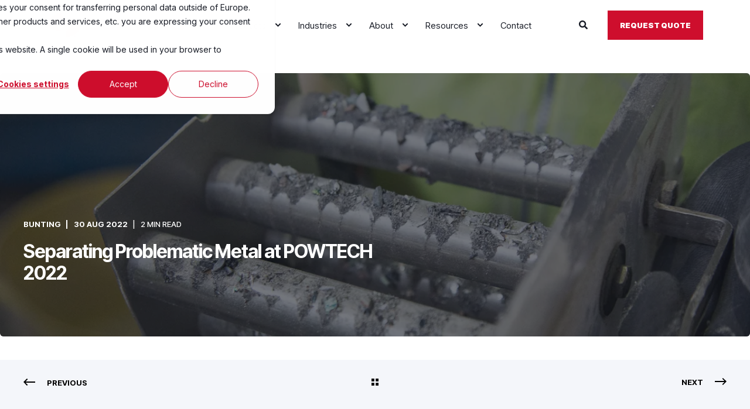

--- FILE ---
content_type: text/html; charset=UTF-8
request_url: https://buntingmagnetics.com/blog/separating-problematic-metal-at-powtech-2022
body_size: 17367
content:
<!doctype html><html lang="en"><head>
    <meta charset="utf-8">
    <title>Separating Problematic Metal at POWTECH 2022</title>
    <link rel="shortcut icon" href="https://buntingmagnetics.com/hubfs/fav-icon.png">
    <meta name="description" content="Separating Problematic Metal at POWTECH 2022">

    <style>@font-face {
        font-family: "Inter";
        font-weight: 400;
        font-style: normal;
        font-display: swap;
        src: url("/_hcms/googlefonts/Inter/regular.woff2") format("woff2"), url("/_hcms/googlefonts/Inter/regular.woff") format("woff"),
             url("/_hcms/googlefonts/Inter/regular.woff2") format("woff2"), url("/_hcms/googlefonts/Inter/regular.woff") format("woff");
    }
@font-face {
        font-family: "Inter";
        font-weight: 500;
        font-style: normal;
        font-display: swap;
        src: url("/_hcms/googlefonts/Inter/500.woff2") format("woff2"), url("/_hcms/googlefonts/Inter/500.woff") format("woff"),
             url("/_hcms/googlefonts/Inter/regular.woff2") format("woff2"), url("/_hcms/googlefonts/Inter/regular.woff") format("woff");
    }
@font-face {
        font-family: "Inter";
        font-weight: 700;
        font-style: normal;
        font-display: swap;
        src: url("/_hcms/googlefonts/Inter/700.woff2") format("woff2"), url("/_hcms/googlefonts/Inter/700.woff") format("woff"),
             url("/_hcms/googlefonts/Inter/regular.woff2") format("woff2"), url("/_hcms/googlefonts/Inter/regular.woff") format("woff");
    }
body {
                font-family: Inter;
            }
        @font-face {
        font-family: "Inter Tight";
        font-weight: 400;
        font-style: normal;
        font-display: swap;
        src: url("/_hcms/googlefonts/Inter_Tight/regular.woff2") format("woff2"), url("/_hcms/googlefonts/Inter_Tight/regular.woff") format("woff"),
             url("/_hcms/googlefonts/Inter_Tight/regular.woff2") format("woff2"), url("/_hcms/googlefonts/Inter_Tight/regular.woff") format("woff");
    }
@font-face {
        font-family: "Inter Tight";
        font-weight: 500;
        font-style: normal;
        font-display: swap;
        src: url("/_hcms/googlefonts/Inter_Tight/500.woff2") format("woff2"), url("/_hcms/googlefonts/Inter_Tight/500.woff") format("woff"),
             url("/_hcms/googlefonts/Inter_Tight/regular.woff2") format("woff2"), url("/_hcms/googlefonts/Inter_Tight/regular.woff") format("woff");
    }
@font-face {
        font-family: "Inter Tight";
        font-weight: 700;
        font-style: normal;
        font-display: swap;
        src: url("/_hcms/googlefonts/Inter_Tight/700.woff2") format("woff2"), url("/_hcms/googlefonts/Inter_Tight/700.woff") format("woff"),
             url("/_hcms/googlefonts/Inter_Tight/regular.woff2") format("woff2"), url("/_hcms/googlefonts/Inter_Tight/regular.woff") format("woff");
    }
@font-face {
        font-family: "Inter Tight";
        font-weight: 900;
        font-style: normal;
        font-display: swap;
        src: url("/_hcms/googlefonts/Inter_Tight/900.woff2") format("woff2"), url("/_hcms/googlefonts/Inter_Tight/900.woff") format("woff"),
             url("/_hcms/googlefonts/Inter_Tight/regular.woff2") format("woff2"), url("/_hcms/googlefonts/Inter_Tight/regular.woff") format("woff");
    }
@font-face {
        font-family: "Inter Tight";
        font-weight: 400;
        font-style: italic;
        font-display: swap;
        src: url("/_hcms/googlefonts/Inter_Tight/italic.woff2") format("woff2"), url("/_hcms/googlefonts/Inter_Tight/italic.woff") format("woff"),
             url("/_hcms/googlefonts/Inter_Tight/regular.woff2") format("woff2"), url("/_hcms/googlefonts/Inter_Tight/regular.woff") format("woff");
    }
.pwr-header__skip {
                font-family: Inter Tight;
            }</style>

    

    

    

    
        
        
    
    
<meta name="viewport" content="width=device-width, initial-scale=1">

    
    <meta property="og:description" content="Separating Problematic Metal at POWTECH 2022">
    <meta property="og:title" content="Separating Problematic Metal at POWTECH 2022">
    <meta name="twitter:description" content="Separating Problematic Metal at POWTECH 2022">
    <meta name="twitter:title" content="Separating Problematic Metal at POWTECH 2022">

    

    <script type="application/ld+json">
    {
        "@context": "https://schema.org",
        "@type": "Organization",
        "name": "Bunting Magnetics",
        "logo": { 
            "@type": "ImageObject",
            "url": "https://46256563.fs1.hubspotusercontent-na1.net/hubfs/46256563/Bunting-Newton-v2.png"
        },
        "url": "https://buntingmagnetics.com/blog/separating-problematic-metal-at-powtech-2022",
        "address": {
            "@type": "PostalAddress",
            "addressCountry": "United States",
            "addressRegion": "KS",
            "addressLocality": "Newton",
            "postalCode":"67114",
            "streetAddress": "500 South Spencer Road"
        },
        "knowsLanguage": "en"
    }
</script>
<!-- Blog Post Schema  -->
<script type="application/ld+json">
    {
        "@context": "https://schema.org",
        "@type": "BlogPosting",
        "mainEntityOfPage": {
            "@type": "WebPage"
        },
        "name": "Separating Problematic Metal at POWTECH 2022",
        "headline": "Separating Problematic Metal at POWTECH 2022",
        "image": "https://46256563.fs1.hubspotusercontent-na1.net/hubfs/46256563/Imported_Blog_Media/Bunting_Drawer_Magnet_Ecovyn-9666.jpg",
        "author": {
            "@type": "Person",
            "name": "Bunting"
        },
        "datePublished": "August 30, 2022 10 AM",
        "dateModified": "July 22, 2025 4 PM",
        "abstract": "Separating Problematic Metal at POWTECH 2022",
        "text": "At POWTECH 2022 (27-29 September, Nuremberg, Germany), Bunting\u2019s focus is on the separation of problematic metal from dry materials. On stand 3A-613, visitors will see the latest magnetic separators and metal detectors that effectively remove tramp metal and very fine iron from a wide range of granules and powders. Metal contamination captured by a Rare Earth Grate Magnet POWTECH is the leading European trade fair for powder and bulk solids processing and analytics. After pandemic related delays, POWTECH will run in parallel with FACHPACK, the European Trade Fair for Packaging, Technology and Processing. Environmental pressures are driving an increase in dry processing methods rather than wet to reduce the use of water and handling of wastewater. Companies in the chemical, ceramics, minerals, and food industries are changing processing techniques, which then require specific magnetic separators and metal detectors to handle fine dry materials. Effectively separating fine iron from dry powders is often challenging. Even the strongest magnetic separator may struggle to successfully remove the fine magnetic particles. In order to find a successful solution, it is important to understand the behavior of fine materials and the process. Only then is it possible to determine the optimum method to cleanse a powder of problematic fine iron. The introduction of metal contamination into a process potentially occurs at several locations such as introduction with the feed material, from plant wear and tear, and from process equipment failure. Optimally located metal detectors and magnetic separators find and remove the tramp metal before damaging delicate process plant such as screens and crushers. Metal Detectors identify and automatically eject larger tramp metal from gravity and pneumatically fed dry process lines. These are followed by different designs of magnetic separator, which attract and either hold or remove magnetic metal contamination. A reduction in the particle size range also increases the difficulty of separating fine iron. Understanding the properties of any given powder, such as the flow characteristics, is important when selecting the most effective magnetic separator. The wide range of high-strength rare earth magnetic separators displayed on Bunting\u2019s stand 3A-613 at POWTECH includes a Plate Magnet Housing (PHMS), Drawer Magnet (HFS), Grate Magnet, Plate Magnet and Bullet Magnet. Each magnetic separator effectively removes fine tramp iron at different locations within a plant. Manual Self-Cleaning HF Drawer Magnet At POWTECH, Bunting\u2019s exhibition stand team includes the European mainland-located Dirk Mylich, Chris Gabriel, and Marcel Graef of Germany-based sales representative 3SMI. Related Articles Separating Fine Iron from Powders Ensuring Bulk Powders are Metal-Free As the demand for finer and purer powders increases, so does the need to remove even the finest iron. Understanding the properties and behaviour of the powder is vitally important when considering the optimum method of fine iron separation. Often the ultimate solution is a series of Magnetic Separators and Metal Detectors located at strategic points within the process. Bunting\u2019s engineers provide free onsite advice to determine the optimum solution for any process. For additional information on equipment used to separate and detect problematic metal contamination in dry powders or to arrange a free onsite consultation, please contact us on: Email: Gordon Kerr at GKerr@buntingmagnetics.com Via the website Telephone: +44 (0) 1527 65858 Follow us on social media",
        "url": "https://buntingmagnetics.com/blog/separating-problematic-metal-at-powtech-2022",
        "publisher": {
            "@type": "Organization",
            "name": "Bunting Magnetics",
            "logo": { 
                "@type": "ImageObject",
                "url": "https://46256563.fs1.hubspotusercontent-na1.net/hubfs/46256563/Bunting-Newton-v2.png"
            }
        },
        "inLanguage": "en",
        "wordCount": "939",
        "keywords": "[Tube Magnet, Powtech]"
    }
</script>
    <style>
a.cta_button{-moz-box-sizing:content-box !important;-webkit-box-sizing:content-box !important;box-sizing:content-box !important;vertical-align:middle}.hs-breadcrumb-menu{list-style-type:none;margin:0px 0px 0px 0px;padding:0px 0px 0px 0px}.hs-breadcrumb-menu-item{float:left;padding:10px 0px 10px 10px}.hs-breadcrumb-menu-divider:before{content:'›';padding-left:10px}.hs-featured-image-link{border:0}.hs-featured-image{float:right;margin:0 0 20px 20px;max-width:50%}@media (max-width: 568px){.hs-featured-image{float:none;margin:0;width:100%;max-width:100%}}.hs-screen-reader-text{clip:rect(1px, 1px, 1px, 1px);height:1px;overflow:hidden;position:absolute !important;width:1px}
</style>

<link rel="stylesheet" href="https://buntingmagnetics.com/hubfs/hub_generated/template_assets/1/188505809764/1769534709977/template_pwr.min.css">

        <style>
            body {
                margin:0px;
            }
            img:not([src]):not([srcset]) {
                visibility:hidden;
            }
        </style>
    
<link class="hs-async-css" rel="preload" href="https://buntingmagnetics.com/hubfs/hub_generated/template_assets/1/188505809956/1769534692594/template_pwr-defer.min.css" as="style" onload="this.onload=null;this.rel='stylesheet'">
<noscript><link rel="stylesheet" href="https://buntingmagnetics.com/hubfs/hub_generated/template_assets/1/188505809956/1769534692594/template_pwr-defer.min.css"></noscript>
<link rel="stylesheet" href="https://buntingmagnetics.com/hubfs/hub_generated/template_assets/1/189200593958/1769534694148/template_child.css">
<style>#hs_cos_wrapper_header_page .pwr-header-logo,
#hs_cos_wrapper_header_page .pwr-header-logo__img {
  max-width:240px;
  height:auto;
}

@media (max-width:575px) {
  #hs_cos_wrapper_header_page .pwr-header-logo,
  #hs_cos_wrapper_header_page .pwr-header-logo__img { max-width:100px; }
}

#hs_cos_wrapper_header_page .scroll .pwr-header-logo,
#hs_cos_wrapper_header_page .scroll .pwr-header-logo__img--sticky {
  max-width:240px;
  height:auto;
}

@media (max-width:575px) {
  #hs_cos_wrapper_header_page .scroll .pwr-header-logo,
  #hs_cos_wrapper_header_page .scroll .pwr-header-logo__img--sticky { max-width:100px; }
}

#hs_cos_wrapper_header_page .pwr-header-logo img { vertical-align:middle; }
</style>
<link rel="stylesheet" href="https://buntingmagnetics.com/hubfs/hub_generated/template_assets/1/188505809825/1769534708203/template_pwr-burger.min.css" fetchpriority="low">
<link rel="stylesheet" href="https://buntingmagnetics.com/hubfs/hub_generated/template_assets/1/188505809784/1769534701750/template_scroll-shadow.min.css" fetchpriority="low">
<link rel="stylesheet" href="https://buntingmagnetics.com/hubfs/hub_generated/template_assets/1/188505878418/1769534696971/template_pwr-search.min.css" defer="true">
<link rel="stylesheet" href="https://buntingmagnetics.com/hubfs/hub_generated/template_assets/1/188505755139/1769534705002/template_pwr-form.min.css" defer="true">
<style>#hs_cos_wrapper_header_page .hs-search-field__suggestions li a { padding-right:130px; }

#hs_cos_wrapper_header_page .hs-search-field__suggestions a:before { content:''; }
</style>
<style>#hs_cos_wrapper_header_page .pwr-header-advanced-mm:nth-child(1) .pwr-adc__wrapper { --col-padding:30px; }
</style>
<link class="hs-async-css" rel="preload" href="https://buntingmagnetics.com/hubfs/hub_generated/template_assets/1/188505809769/1769534692395/template_advanced-content.min.css" as="style" onload="this.onload=null;this.rel='stylesheet'" fetchpriority="low">
<noscript><link rel="stylesheet" href="https://buntingmagnetics.com/hubfs/hub_generated/template_assets/1/188505809769/1769534692395/template_advanced-content.min.css"></noscript>
<style>#hs_cos_wrapper_header_page .pwr-header-advanced-mm:nth-child(2) .pwr-adc__wrapper { --col-padding:30px; }
</style>
<style>#hs_cos_wrapper_header_page .pwr-header-advanced-mm:nth-child(3) .pwr-adc__wrapper { --col-padding:30px; }
</style>
<style>#hs_cos_wrapper_header_page .pwr-header-advanced-mm:nth-child(4) .pwr-adc__wrapper { --col-padding:30px; }
</style>
<link rel="stylesheet" href="https://buntingmagnetics.com/hubfs/hub_generated/template_assets/1/188505755026/1769534712217/template_pwr-post-header.min.css">
<link rel="stylesheet" href="https://buntingmagnetics.com/hubfs/hub_generated/template_assets/1/188505809832/1769534711098/template_pwr-post.min.css">
<link rel="stylesheet" href="https://buntingmagnetics.com/hubfs/hub_generated/template_assets/1/188505809788/1769534701334/template_pwr-prev.min.css">
<link rel="stylesheet" href="https://buntingmagnetics.com/hubfs/hub_generated/template_assets/1/188505755043/1769534706045/template_pwr-author.min.css">
<link rel="stylesheet" href="https://buntingmagnetics.com/hubfs/hub_generated/template_assets/1/188505755062/1769534693218/template_pwr-avatar.min.css">
<link rel="stylesheet" href="https://buntingmagnetics.com/hubfs/hub_generated/template_assets/1/188505878421/1769534705353/template_pwr-social.min.css">
<link class="hs-async-css" rel="preload" href="https://buntingmagnetics.com/hubfs/hub_generated/template_assets/1/188505754977/1769534692126/template_pwr-sec-posts.min.css" as="style" onload="this.onload=null;this.rel='stylesheet'">
<noscript><link rel="stylesheet" href="https://buntingmagnetics.com/hubfs/hub_generated/template_assets/1/188505754977/1769534692126/template_pwr-sec-posts.min.css"></noscript>
<link class="hs-async-css" rel="preload" href="https://buntingmagnetics.com/hubfs/hub_generated/template_assets/1/188505809832/1769534711098/template_pwr-post.min.css" as="style" onload="this.onload=null;this.rel='stylesheet'">
<noscript><link rel="stylesheet" href="https://buntingmagnetics.com/hubfs/hub_generated/template_assets/1/188505809832/1769534711098/template_pwr-post.min.css"></noscript>
<link class="hs-async-css" rel="preload" href="https://buntingmagnetics.com/hubfs/hub_generated/template_assets/1/188505755157/1769534702375/template_pwr-link.min.css" as="style" onload="this.onload=null;this.rel='stylesheet'">
<noscript><link rel="stylesheet" href="https://buntingmagnetics.com/hubfs/hub_generated/template_assets/1/188505755157/1769534702375/template_pwr-link.min.css"></noscript>
<style>#hs_cos_wrapper_blog-post-preview .pwr-rel-post-item {}
</style>
<link class="hs-async-css" rel="preload" href="https://buntingmagnetics.com/hubfs/hub_generated/template_assets/1/188505878425/1769534701772/template_pwr-footer.min.css" as="style" onload="this.onload=null;this.rel='stylesheet'" fetchpriority="low">
<noscript><link rel="stylesheet" href="https://buntingmagnetics.com/hubfs/hub_generated/template_assets/1/188505878425/1769534701772/template_pwr-footer.min.css"></noscript>
<link class="hs-async-css" rel="preload" href="https://buntingmagnetics.com/hubfs/hub_generated/template_assets/1/188505878421/1769534705353/template_pwr-social.min.css" as="style" onload="this.onload=null;this.rel='stylesheet'">
<noscript><link rel="stylesheet" href="https://buntingmagnetics.com/hubfs/hub_generated/template_assets/1/188505878421/1769534705353/template_pwr-social.min.css"></noscript>
<link class="hs-async-css" rel="preload" href="https://buntingmagnetics.com/hubfs/hub_generated/template_assets/1/188505878360/1769534708451/template_pwr-transitions.min.css" as="style" onload="this.onload=null;this.rel='stylesheet'">
<noscript><link rel="stylesheet" href="https://buntingmagnetics.com/hubfs/hub_generated/template_assets/1/188505878360/1769534708451/template_pwr-transitions.min.css"></noscript>
<link class="hs-async-css" rel="preload" href="https://buntingmagnetics.com/hubfs/hub_generated/template_assets/1/188505809762/1769534709891/template_custom-styles.min.css" as="style" onload="this.onload=null;this.rel='stylesheet'">
<noscript><link rel="stylesheet" href="https://buntingmagnetics.com/hubfs/hub_generated/template_assets/1/188505809762/1769534709891/template_custom-styles.min.css"></noscript>
<link class="hs-async-css" rel="preload" href="https://buntingmagnetics.com/hubfs/hub_generated/template_assets/1/189200593958/1769534694148/template_child.css" as="style" onload="this.onload=null;this.rel='stylesheet'">
<noscript><link rel="stylesheet" href="https://buntingmagnetics.com/hubfs/hub_generated/template_assets/1/189200593958/1769534694148/template_child.css"></noscript>
<link rel="preload" as="style" href="https://48752163.fs1.hubspotusercontent-na1.net/hubfs/48752163/raw_assets/media-default-modules/master/650/js_client_assets/assets/TrackPlayAnalytics-Cm48oVxd.css">

<link rel="preload" as="style" href="https://48752163.fs1.hubspotusercontent-na1.net/hubfs/48752163/raw_assets/media-default-modules/master/650/js_client_assets/assets/Tooltip-DkS5dgLo.css">

    <script type="application/ld+json">
{
  "mainEntityOfPage" : {
    "@type" : "WebPage",
    "@id" : "https://buntingmagnetics.com/blog/separating-problematic-metal-at-powtech-2022"
  },
  "author" : {
    "name" : "Bunting",
    "url" : "https://buntingmagnetics.com/blog/author/bunting",
    "@type" : "Person"
  },
  "headline" : "Separating Problematic Metal at POWTECH 2022",
  "datePublished" : "2022-08-30T10:29:02.000Z",
  "dateModified" : "2025-07-07T21:42:15.371Z",
  "publisher" : {
    "name" : "Bunting Magnetics",
    "logo" : {
      "url" : "https://buntingmagnetics.com/hubfs/Bunting-Newton-v2.png",
      "@type" : "ImageObject"
    },
    "@type" : "Organization"
  },
  "@context" : "https://schema.org",
  "@type" : "BlogPosting",
  "image" : [ "https://buntingmagnetics.com/hubfs/Imported_Blog_Media/Bunting_Drawer_Magnet_Ecovyn-9666.jpg" ]
}
</script>


    
<!--  Added by GoogleTagManager integration -->
<script>
var _hsp = window._hsp = window._hsp || [];
window.dataLayer = window.dataLayer || [];
function gtag(){dataLayer.push(arguments);}

var useGoogleConsentModeV2 = true;
var waitForUpdateMillis = 1000;



var hsLoadGtm = function loadGtm() {
    if(window._hsGtmLoadOnce) {
      return;
    }

    if (useGoogleConsentModeV2) {

      gtag('set','developer_id.dZTQ1Zm',true);

      gtag('consent', 'default', {
      'ad_storage': 'denied',
      'analytics_storage': 'denied',
      'ad_user_data': 'denied',
      'ad_personalization': 'denied',
      'wait_for_update': waitForUpdateMillis
      });

      _hsp.push(['useGoogleConsentModeV2'])
    }

    (function(w,d,s,l,i){w[l]=w[l]||[];w[l].push({'gtm.start':
    new Date().getTime(),event:'gtm.js'});var f=d.getElementsByTagName(s)[0],
    j=d.createElement(s),dl=l!='dataLayer'?'&l='+l:'';j.async=true;j.src=
    'https://www.googletagmanager.com/gtm.js?id='+i+dl;f.parentNode.insertBefore(j,f);
    })(window,document,'script','dataLayer','GTM-T6KVCD');

    window._hsGtmLoadOnce = true;
};

_hsp.push(['addPrivacyConsentListener', function(consent){
  if(consent.allowed || (consent.categories && consent.categories.analytics)){
    hsLoadGtm();
  }
}]);

</script>

<!-- /Added by GoogleTagManager integration -->


<script type="text/javascript">

    (function(c,l,a,r,i,t,y){

        c[a]=c[a]||function(){(c[a].q=c[a].q||[]).push(arguments)};

        t=l.createElement(r);t.async=1;t.src="https://www.clarity.ms/tag/"+i;

        y=l.getElementsByTagName(r)[0];y.parentNode.insertBefore(t,y);

    })(window, document, "clarity", "script", "n8waxqsnc0");

</script>
<link rel="amphtml" href="https://buntingmagnetics.com/blog/separating-problematic-metal-at-powtech-2022?hs_amp=true">

<meta property="og:image" content="https://buntingmagnetics.com/hubfs/Imported_Blog_Media/Bunting_Drawer_Magnet_Ecovyn-9666.jpg">
<meta property="og:image:width" content="1200">
<meta property="og:image:height" content="800">

<meta name="twitter:image" content="https://buntingmagnetics.com/hubfs/Imported_Blog_Media/Bunting_Drawer_Magnet_Ecovyn-9666.jpg">


<meta property="og:url" content="https://buntingmagnetics.com/blog/separating-problematic-metal-at-powtech-2022">
<meta name="twitter:card" content="summary_large_image">

<link rel="canonical" href="https://buntingmagnetics.com/blog/separating-problematic-metal-at-powtech-2022">
<!--<script type='text/javascript' src='https://platform-api.sharethis.com/js/sharethis.js#property=68a785c2e16fb4e918cd48c1&product=sop' async='async'></script>-->
<meta property="og:type" content="article">
<link rel="alternate" type="application/rss+xml" href="https://buntingmagnetics.com/blog/rss.xml">
<meta name="twitter:domain" content="buntingmagnetics.com">

<meta http-equiv="content-language" content="en">






  
  <meta name="generator" content="HubSpot"></head>
  <body>
<!--  Added by GoogleTagManager integration -->
<noscript><iframe src="https://www.googletagmanager.com/ns.html?id=GTM-T6KVCD" height="0" width="0" style="display:none;visibility:hidden"></iframe></noscript>

<!-- /Added by GoogleTagManager integration -->

    <div class="body-wrapper   hs-content-id-192322491704 hs-blog-post hs-blog-id-192093042257 
    pwr-v--47  pwr--mobile-parallax-off line-numbers" data-aos-global-disable="phone" data-aos-global-offset="250" data-aos-global-delay="50" data-aos-global-duration="400"><div id="hs_cos_wrapper_page_settings" class="hs_cos_wrapper hs_cos_wrapper_widget hs_cos_wrapper_type_module" style="" data-hs-cos-general-type="widget" data-hs-cos-type="module"></div><div data-global-resource-path="POWER THEME Equipment Child/templates/partials/header.html"><header class="header">

    
    <a href="#main-content" class="pwr-header__skip">Skip to content</a><div class="header__container"><div id="hs_cos_wrapper_header_page" class="hs_cos_wrapper hs_cos_wrapper_widget hs_cos_wrapper_type_module" style="" data-hs-cos-general-type="widget" data-hs-cos-type="module"><!-- templateType: none -->
<style>
    .pwr--page-editor-fix {
        max-height: 120px;
    }
 </style>



<div id="pwr-js-burger" class="pwr-burger closed vanilla pwr--light pwr--page-editor-fix mega-overrides">
  <a href="#" id="pwr-js-burger__trigger-close" aria-label="Close Burger Menu" class="pwr-burger__trigger-close vanilla">
    Close <span class="pwr-burger__icon-close"></span>
  </a>
          
            
          
          <div class="pwr-burger__menu pwr-js-menu pwr-scroll-shadow__wrapper pwr-scroll-shadow__wrapper--vert pwr-scroll-shadow__root pwr-scroll-shadow__root--vert"><span id="hs_cos_wrapper_menu_190097688751" class="hs_cos_wrapper hs_cos_wrapper_widget hs_cos_wrapper_type_menu" style="" data-hs-cos-general-type="widget" data-hs-cos-type="menu"><div class="hs-menu-wrapper pwr-a11y-menu no-flyouts hs-menu-flow-vertical" aria-label="burger" role="navigation" data-sitemap-name="default" id="hs_menu_wrapper_menu_190097688751" data-menu-id="190097688751" ">
            <ul role="menu">
                
                    <li class="hs-menu-item hs-menu-depth-1 hs-item-has-children" role="none">
        <a href="javascript:;" role="menuitem" tabindex="-1">Products</a>
    <div class="pwr-menu_submenu-btn keyboard-clickable" role="menuitem" tabindex="0" aria-label="Expand Products">
        <div class="pwr-menu_submenu-arrow"></div>
    </div><ul role="menu" class="hs-menu-children-wrapper pwr-menu_submenu-child-wrapper">
            <li class="hs-menu-item hs-menu-depth-2 " role="none">
        <a href="https://buntingmagnetics.com/product/magnetic-separation" role="menuitem"><span class="focus-target">Magnetic Separation</span></a>
    </li>
            <li class="hs-menu-item hs-menu-depth-2 " role="none">
        <a href="https://buntingmagnetics.com/product/metal-detection" role="menuitem"><span class="focus-target">Metal Detection</span></a>
    </li>
            <li class="hs-menu-item hs-menu-depth-2 " role="none">
        <a href="https://buntingmagnetics.com/product/conveyors" role="menuitem"><span class="focus-target">Conveyors</span></a>
    </li>
            <li class="hs-menu-item hs-menu-depth-2 " role="none">
        <a href="https://global.buntingmagnetics.com/product/wright-cylinders" role="menuitem"><span class="focus-target">Printing &amp; Decorating</span></a>
    </li>
            <li class="hs-menu-item hs-menu-depth-2 " role="none">
        <a href="//buntingmagnetics.com/buy-magnets-online" role="menuitem"><span class="focus-target">Buy Magnets Online</span></a>
    </li>
            <li class="hs-menu-item hs-menu-depth-2 " role="none">
        <a href="https://www.magnetapplications.com/" role="menuitem"><span class="focus-target">Magnet Manufacturing, Sourcing &amp; Assemblies</span></a>
    </li></ul>
    </li>
                    
                    <li class="hs-menu-item hs-menu-depth-1 hs-item-has-children" role="none">
        <a href="javascript:;" role="menuitem" tabindex="-1">Industries</a>
    <div class="pwr-menu_submenu-btn keyboard-clickable" role="menuitem" tabindex="0" aria-label="Expand Industries">
        <div class="pwr-menu_submenu-arrow"></div>
    </div><ul role="menu" class="hs-menu-children-wrapper pwr-menu_submenu-child-wrapper">
            <li class="hs-menu-item hs-menu-depth-2 " role="none">
        <a href="https://buntingmagnetics.com/industries/food-processing-equipment" role="menuitem"><span class="focus-target">Food Processing</span></a>
    </li>
            <li class="hs-menu-item hs-menu-depth-2 " role="none">
        <a href="https://buntingmagnetics.com/industries/plastic-processing-equipment" role="menuitem"><span class="focus-target">Plastic Processing</span></a>
    </li>
            <li class="hs-menu-item hs-menu-depth-2 " role="none">
        <a href="https://buntingmagnetics.com/it/recycling-industry-equipment" role="menuitem"><span class="focus-target">Recycling</span></a>
    </li>
            <li class="hs-menu-item hs-menu-depth-2 " role="none">
        <a href="https://buntingmagnetics.com/industries/aggregates-mining-biomass-equipment" role="menuitem"><span class="focus-target">Aggregates, Mining &amp; Biomass</span></a>
    </li>
            <li class="hs-menu-item hs-menu-depth-2 " role="none">
        <a href="https://buntingmagnetics.com/industries/ceramics-equipment" role="menuitem"><span class="focus-target">Ceramics</span></a>
    </li>
            <li class="hs-menu-item hs-menu-depth-2 " role="none">
        <a href="https://buntingmagnetics.com/industries/energy-storage-and-battery-equipment" role="menuitem"><span class="focus-target">Energy Storage and Battery Manufacturing</span></a>
    </li>
            <li class="hs-menu-item hs-menu-depth-2 " role="none">
        <a href="https://buntingmagnetics.com/industries/mineral-processing-equipment" role="menuitem"><span class="focus-target">Mineral Processing</span></a>
    </li>
            <li class="hs-menu-item hs-menu-depth-2 " role="none">
        <a href="https://buntingmagnetics.com/industries/powder-and-bulk-equipment" role="menuitem"><span class="focus-target">Powder &amp; Bulk</span></a>
    </li>
            <li class="hs-menu-item hs-menu-depth-2 " role="none">
        <a href="https://global.buntingmagnetics.com/product/wright-cylinders" role="menuitem"><span class="focus-target">Printing &amp; Decorating</span></a>
    </li></ul>
    </li>
                    
                    <li class="hs-menu-item hs-menu-depth-1 hs-item-has-children" role="none">
        <a href="https://buntingmagnetics.com/about" role="menuitem" aria-haspopup="true" aria-expanded="false"><span class="focus-target">About</span></a>
    <div class="pwr-menu_submenu-btn keyboard-clickable" role="menuitem" tabindex="0" aria-label="Expand About">
        <div class="pwr-menu_submenu-arrow"></div>
    </div><ul role="menu" class="hs-menu-children-wrapper pwr-menu_submenu-child-wrapper">
            <li class="hs-menu-item hs-menu-depth-2 " role="none">
        <a href="https://buntingmagnetics.com/about" role="menuitem"><span class="focus-target">About Us</span></a>
    </li>
            <li class="hs-menu-item hs-menu-depth-2 " role="none">
        <a href="https://buntingmagnetics.com/about/mission" role="menuitem"><span class="focus-target">Vision, Mission &amp; Values</span></a>
    </li>
            <li class="hs-menu-item hs-menu-depth-2 " role="none">
        <a href="https://buntingmagnetics.com/manufacturing-capabilities-bunting" role="menuitem"><span class="focus-target">Manufacturing &amp; Capabilities</span></a>
    </li>
            <li class="hs-menu-item hs-menu-depth-2 " role="none">
        <a href="https://buntingmagnetics.com/careers" role="menuitem"><span class="focus-target">Careers</span></a>
    </li>
            <li class="hs-menu-item hs-menu-depth-2 " role="none">
        <a href="https://buntingmagnetics.com/catalogs" role="menuitem"><span class="focus-target">Catalogs</span></a>
    </li>
            <li class="hs-menu-item hs-menu-depth-2 " role="none">
        <a href="https://buntingmagnetics.com/about/accreditations-and-memberships" role="menuitem"><span class="focus-target">Accreditations &amp; Memberships</span></a>
    </li></ul>
    </li>
                    
                    <li class="hs-menu-item hs-menu-depth-1 hs-item-has-children" role="none">
        <a href="javascript:;" role="menuitem" tabindex="-1">Resources</a>
    <div class="pwr-menu_submenu-btn keyboard-clickable" role="menuitem" tabindex="0" aria-label="Expand Resources">
        <div class="pwr-menu_submenu-arrow"></div>
    </div><ul role="menu" class="hs-menu-children-wrapper pwr-menu_submenu-child-wrapper">
            <li class="hs-menu-item hs-menu-depth-2 " role="none">
        <a href="https://buntingmagnetics.com/blog" role="menuitem"><span class="focus-target">Technical Articles</span></a>
    </li>
            <li class="hs-menu-item hs-menu-depth-2 " role="none">
        <a href="https://buntingmagnetics.com/case-studies" role="menuitem"><span class="focus-target">Case Studies</span></a>
    </li>
            <li class="hs-menu-item hs-menu-depth-2 " role="none">
        <a href="https://buntingmagnetics.com/press-release" role="menuitem"><span class="focus-target">News</span></a>
    </li></ul>
    </li>
                    
                    <li class="hs-menu-item hs-menu-depth-1 " role="none">
        <a href="https://buntingmagnetics.com/contact" role="menuitem"><span class="focus-target">Contact</span></a>
    </li>
                    </ul>
        </div></span></div><div class="pwr-burger-bottom-bar pwr-a11y-menu"><div class="pwr-burger-bottom-bar__item hs-search-field">
      <a href="#" id="pwr-js-burger-search__trigger" class="pwr-burger-bottom-bar__item-link pwr-burger-search__trigger" tabindex="-1">
        <div class="pwr-header-right-bar__icon pwr--padding-r-sm"><span id="hs_cos_wrapper_header_page_" class="hs_cos_wrapper hs_cos_wrapper_widget hs_cos_wrapper_type_icon" style="" data-hs-cos-general-type="widget" data-hs-cos-type="icon"><svg version="1.0" xmlns="http://www.w3.org/2000/svg" viewbox="0 0 512 512" aria-hidden="true"><g id="search1_layer"><path d="M505 442.7L405.3 343c-4.5-4.5-10.6-7-17-7H372c27.6-35.3 44-79.7 44-128C416 93.1 322.9 0 208 0S0 93.1 0 208s93.1 208 208 208c48.3 0 92.7-16.4 128-44v16.3c0 6.4 2.5 12.5 7 17l99.7 99.7c9.4 9.4 24.6 9.4 33.9 0l28.3-28.3c9.4-9.4 9.4-24.6.1-34zM208 336c-70.7 0-128-57.2-128-128 0-70.7 57.2-128 128-128 70.7 0 128 57.2 128 128 0 70.7-57.2 128-128 128z" /></g></svg></span></div>
        <span>SEARCH</span>
        <div class="pwr-menu_submenu-btn keyboard-clickable" role="menuitem" tabindex="0" aria-label="Expand SEARCH">
        <div class="pwr-menu_submenu-arrow"></div>
    </div>
      </a>
      <div id="pwr-js-burger-search__inner" class="pwr-burger-bottom-bar__inner pwr-burger-search__inner pwr-form pwr-form--style-1">
    <div id="hs-search-field__translations"></div>

    <div class="hs-search-field__bar"> 
        <form action="/hs-search-results">
            <div class="pwr--relative">
                <input type="text" id="pwr-js-burger-search__input" class="pwr-burger-search__input hs-search-field__input" name="term" autocomplete="off" aria-label="Enter search Term" placeholder="Type search here">
          <button class="pwr-search-field__icon" type="submit" aria-label="Perform Search"><span id="hs_cos_wrapper_header_page_" class="hs_cos_wrapper hs_cos_wrapper_widget hs_cos_wrapper_type_icon" style="" data-hs-cos-general-type="widget" data-hs-cos-type="icon"><svg version="1.0" xmlns="http://www.w3.org/2000/svg" viewbox="0 0 512 512" aria-hidden="true"><g id="search2_layer"><path d="M505 442.7L405.3 343c-4.5-4.5-10.6-7-17-7H372c27.6-35.3 44-79.7 44-128C416 93.1 322.9 0 208 0S0 93.1 0 208s93.1 208 208 208c48.3 0 92.7-16.4 128-44v16.3c0 6.4 2.5 12.5 7 17l99.7 99.7c9.4 9.4 24.6 9.4 33.9 0l28.3-28.3c9.4-9.4 9.4-24.6.1-34zM208 336c-70.7 0-128-57.2-128-128 0-70.7 57.2-128 128-128 70.7 0 128 57.2 128 128 0 70.7-57.2 128-128 128z" /></g></svg></span></button>
            </div>
            <input type="hidden" name="limit" value="5"><input type="hidden" name="property" value="title"><input type="hidden" name="property" value="description"><input type="hidden" name="property" value="html"><input type="hidden" name="property" value="author_full_name"><input type="hidden" name="property" value="author_handle"><input type="hidden" name="property" value="tag"><input type="hidden" name="type" value="SITE_PAGE"><input type="hidden" name="type" value="LISTING_PAGE"><input type="hidden" name="type" value="BLOG_POST"><input type="hidden" name="language" value="en"></form>
    </div></div>
    </div><div class="pwr-burger-bottom-bar__item pwr-cta pwr-cta--primary-solid  ">                   
        <a href="https://buntingmagnetics.com/request-quote?hsLang=en" class="pwr-cta_button " role="button">Request Quote</a>
      </div></div>
</div><div id="pwr-header-fixed__spacer" class="pwr-header-fixed__spacer vanilla"></div><div id="pwr-header-fixed" class="pwr-header vanilla pwr-header-fixed  pwr--light  pwr-header--light-on-scroll  pwr--page-editor-fix mega-overrides" data-mm-anim-fot-reveal="true" data-mm-anim-slide="true" data-mm-anim-fade="true">
  <div class="pwr--full-width pwr-header--padding">
    <div class="pwr-header-full pwr--clearfix">
      <div class="pwr-header-logo pwr-header-logo--has-sticky"><a class="pwr-header__logo-link" href="//buntingmagnetics.com?hsLang=en" aria-label="Back to Home">
        
        
        
        
            
            
            <img src="https://buntingmagnetics.com/hs-fs/hubfs/Bunting-Newton-v2.png?width=587&amp;height=112&amp;name=Bunting-Newton-v2.png" alt="" class="pwr-header-logo__img" width="587" height="112" srcset="https://buntingmagnetics.com/hs-fs/hubfs/Bunting-Newton-v2.png?width=294&amp;height=56&amp;name=Bunting-Newton-v2.png 294w, https://buntingmagnetics.com/hs-fs/hubfs/Bunting-Newton-v2.png?width=587&amp;height=112&amp;name=Bunting-Newton-v2.png 587w, https://buntingmagnetics.com/hs-fs/hubfs/Bunting-Newton-v2.png?width=881&amp;height=168&amp;name=Bunting-Newton-v2.png 881w, https://buntingmagnetics.com/hs-fs/hubfs/Bunting-Newton-v2.png?width=1174&amp;height=224&amp;name=Bunting-Newton-v2.png 1174w, https://buntingmagnetics.com/hs-fs/hubfs/Bunting-Newton-v2.png?width=1468&amp;height=280&amp;name=Bunting-Newton-v2.png 1468w, https://buntingmagnetics.com/hs-fs/hubfs/Bunting-Newton-v2.png?width=1761&amp;height=336&amp;name=Bunting-Newton-v2.png 1761w" sizes="(max-width: 587px) 100vw, 587px"><img src="https://buntingmagnetics.com/hs-fs/hubfs/Assets/Email%20Assets/Bunting%20Logo_horz-color.png?width=250&amp;height=51&amp;name=Bunting%20Logo_horz-color.png" alt="Bunting Logo_horz-color" class="pwr-header-logo__img--sticky" width="250" height="51" fetchpriority="low" decoding="async" srcset="https://buntingmagnetics.com/hs-fs/hubfs/Assets/Email%20Assets/Bunting%20Logo_horz-color.png?width=125&amp;height=26&amp;name=Bunting%20Logo_horz-color.png 125w, https://buntingmagnetics.com/hs-fs/hubfs/Assets/Email%20Assets/Bunting%20Logo_horz-color.png?width=250&amp;height=51&amp;name=Bunting%20Logo_horz-color.png 250w, https://buntingmagnetics.com/hs-fs/hubfs/Assets/Email%20Assets/Bunting%20Logo_horz-color.png?width=375&amp;height=77&amp;name=Bunting%20Logo_horz-color.png 375w, https://buntingmagnetics.com/hs-fs/hubfs/Assets/Email%20Assets/Bunting%20Logo_horz-color.png?width=500&amp;height=102&amp;name=Bunting%20Logo_horz-color.png 500w, https://buntingmagnetics.com/hs-fs/hubfs/Assets/Email%20Assets/Bunting%20Logo_horz-color.png?width=625&amp;height=128&amp;name=Bunting%20Logo_horz-color.png 625w, https://buntingmagnetics.com/hs-fs/hubfs/Assets/Email%20Assets/Bunting%20Logo_horz-color.png?width=750&amp;height=153&amp;name=Bunting%20Logo_horz-color.png 750w" sizes="(max-width: 250px) 100vw, 250px"></a>
      </div><div id="pwr-js-header__menu" class="pwr-header__menu   pwr-header__menu--adv-mega-menu pwr-header__menu--dropdown "><div class="pwr-js-menu"><span id="hs_cos_wrapper_menu_190097688751" class="hs_cos_wrapper hs_cos_wrapper_widget hs_cos_wrapper_type_menu" style="" data-hs-cos-general-type="widget" data-hs-cos-type="menu"><div class="hs-menu-wrapper pwr-a11y-menu flyouts hs-menu-flow-horizontal" aria-label="main" role="navigation" data-sitemap-name="default" id="hs_menu_wrapper_menu_190097688751" data-menu-id="190097688751" ">
            <ul role="menu">
                
                    <li class="hs-menu-item hs-menu-depth-1 hs-item-has-children" role="none">
        <a href="javascript:;" role="menuitem" tabindex="-1">Products</a>
    <div class="pwr-menu_submenu-btn keyboard-clickable" role="menuitem" tabindex="0" aria-label="Expand Products" aria-haspopup="true">
        <div class="pwr-menu_submenu-arrow"></div>
    </div><ul role="menu" class="hs-menu-children-wrapper pwr-menu_submenu-child-wrapper">
            <li class="hs-menu-item hs-menu-depth-2 " role="none">
        <a href="https://buntingmagnetics.com/product/magnetic-separation" role="menuitem"><span class="focus-target">Magnetic Separation</span></a>
    </li>
            <li class="hs-menu-item hs-menu-depth-2 " role="none">
        <a href="https://buntingmagnetics.com/product/metal-detection" role="menuitem"><span class="focus-target">Metal Detection</span></a>
    </li>
            <li class="hs-menu-item hs-menu-depth-2 " role="none">
        <a href="https://buntingmagnetics.com/product/conveyors" role="menuitem"><span class="focus-target">Conveyors</span></a>
    </li>
            <li class="hs-menu-item hs-menu-depth-2 " role="none">
        <a href="https://global.buntingmagnetics.com/product/wright-cylinders" role="menuitem"><span class="focus-target">Printing &amp; Decorating</span></a>
    </li>
            <li class="hs-menu-item hs-menu-depth-2 " role="none">
        <a href="//buntingmagnetics.com/buy-magnets-online" role="menuitem"><span class="focus-target">Buy Magnets Online</span></a>
    </li>
            <li class="hs-menu-item hs-menu-depth-2 " role="none">
        <a href="https://www.magnetapplications.com/" role="menuitem"><span class="focus-target">Magnet Manufacturing, Sourcing &amp; Assemblies</span></a>
    </li></ul>
    </li>
                    
                    <li class="hs-menu-item hs-menu-depth-1 hs-item-has-children" role="none">
        <a href="javascript:;" role="menuitem" tabindex="-1">Industries</a>
    <div class="pwr-menu_submenu-btn keyboard-clickable" role="menuitem" tabindex="0" aria-label="Expand Industries" aria-haspopup="true">
        <div class="pwr-menu_submenu-arrow"></div>
    </div><ul role="menu" class="hs-menu-children-wrapper pwr-menu_submenu-child-wrapper">
            <li class="hs-menu-item hs-menu-depth-2 " role="none">
        <a href="https://buntingmagnetics.com/industries/food-processing-equipment" role="menuitem"><span class="focus-target">Food Processing</span></a>
    </li>
            <li class="hs-menu-item hs-menu-depth-2 " role="none">
        <a href="https://buntingmagnetics.com/industries/plastic-processing-equipment" role="menuitem"><span class="focus-target">Plastic Processing</span></a>
    </li>
            <li class="hs-menu-item hs-menu-depth-2 " role="none">
        <a href="https://buntingmagnetics.com/it/recycling-industry-equipment" role="menuitem"><span class="focus-target">Recycling</span></a>
    </li>
            <li class="hs-menu-item hs-menu-depth-2 " role="none">
        <a href="https://buntingmagnetics.com/industries/aggregates-mining-biomass-equipment" role="menuitem"><span class="focus-target">Aggregates, Mining &amp; Biomass</span></a>
    </li>
            <li class="hs-menu-item hs-menu-depth-2 " role="none">
        <a href="https://buntingmagnetics.com/industries/ceramics-equipment" role="menuitem"><span class="focus-target">Ceramics</span></a>
    </li>
            <li class="hs-menu-item hs-menu-depth-2 " role="none">
        <a href="https://buntingmagnetics.com/industries/energy-storage-and-battery-equipment" role="menuitem"><span class="focus-target">Energy Storage and Battery Manufacturing</span></a>
    </li>
            <li class="hs-menu-item hs-menu-depth-2 " role="none">
        <a href="https://buntingmagnetics.com/industries/mineral-processing-equipment" role="menuitem"><span class="focus-target">Mineral Processing</span></a>
    </li>
            <li class="hs-menu-item hs-menu-depth-2 " role="none">
        <a href="https://buntingmagnetics.com/industries/powder-and-bulk-equipment" role="menuitem"><span class="focus-target">Powder &amp; Bulk</span></a>
    </li>
            <li class="hs-menu-item hs-menu-depth-2 " role="none">
        <a href="https://global.buntingmagnetics.com/product/wright-cylinders" role="menuitem"><span class="focus-target">Printing &amp; Decorating</span></a>
    </li></ul>
    </li>
                    
                    <li class="hs-menu-item hs-menu-depth-1 hs-item-has-children" role="none">
        <a href="https://buntingmagnetics.com/about" role="menuitem" aria-haspopup="true" aria-expanded="false"><span class="focus-target">About</span></a>
    <div class="pwr-menu_submenu-btn keyboard-clickable" role="menuitem" tabindex="0" aria-label="Expand About" aria-haspopup="true">
        <div class="pwr-menu_submenu-arrow"></div>
    </div><ul role="menu" class="hs-menu-children-wrapper pwr-menu_submenu-child-wrapper">
            <li class="hs-menu-item hs-menu-depth-2 " role="none">
        <a href="https://buntingmagnetics.com/about" role="menuitem"><span class="focus-target">About Us</span></a>
    </li>
            <li class="hs-menu-item hs-menu-depth-2 " role="none">
        <a href="https://buntingmagnetics.com/about/mission" role="menuitem"><span class="focus-target">Vision, Mission &amp; Values</span></a>
    </li>
            <li class="hs-menu-item hs-menu-depth-2 " role="none">
        <a href="https://buntingmagnetics.com/manufacturing-capabilities-bunting" role="menuitem"><span class="focus-target">Manufacturing &amp; Capabilities</span></a>
    </li>
            <li class="hs-menu-item hs-menu-depth-2 " role="none">
        <a href="https://buntingmagnetics.com/careers" role="menuitem"><span class="focus-target">Careers</span></a>
    </li>
            <li class="hs-menu-item hs-menu-depth-2 " role="none">
        <a href="https://buntingmagnetics.com/catalogs" role="menuitem"><span class="focus-target">Catalogs</span></a>
    </li>
            <li class="hs-menu-item hs-menu-depth-2 " role="none">
        <a href="https://buntingmagnetics.com/about/accreditations-and-memberships" role="menuitem"><span class="focus-target">Accreditations &amp; Memberships</span></a>
    </li></ul>
    </li>
                    
                    <li class="hs-menu-item hs-menu-depth-1 hs-item-has-children" role="none">
        <a href="javascript:;" role="menuitem" tabindex="-1">Resources</a>
    <div class="pwr-menu_submenu-btn keyboard-clickable" role="menuitem" tabindex="0" aria-label="Expand Resources" aria-haspopup="true">
        <div class="pwr-menu_submenu-arrow"></div>
    </div><ul role="menu" class="hs-menu-children-wrapper pwr-menu_submenu-child-wrapper">
            <li class="hs-menu-item hs-menu-depth-2 " role="none">
        <a href="https://buntingmagnetics.com/blog" role="menuitem"><span class="focus-target">Technical Articles</span></a>
    </li>
            <li class="hs-menu-item hs-menu-depth-2 " role="none">
        <a href="https://buntingmagnetics.com/case-studies" role="menuitem"><span class="focus-target">Case Studies</span></a>
    </li>
            <li class="hs-menu-item hs-menu-depth-2 " role="none">
        <a href="https://buntingmagnetics.com/press-release" role="menuitem"><span class="focus-target">News</span></a>
    </li></ul>
    </li>
                    
                    <li class="hs-menu-item hs-menu-depth-1 " role="none">
        <a href="https://buntingmagnetics.com/contact" role="menuitem"><span class="focus-target">Contact</span></a>
    </li>
                    </ul>
        </div></span></div></div><div id="pwr-js-header-right-bar" class="pwr-header-right-bar "><div class="pwr-header-right-bar__item vanilla pwr-header-right-bar__search focus-target__icon">
          <a href="#" id="pwr-js-header-search__trigger" aria-label="Open Search" class="pwr-header-right-bar__link">
            <div class="pwr-header-right-bar__icon"><span id="hs_cos_wrapper_header_page_" class="hs_cos_wrapper hs_cos_wrapper_widget hs_cos_wrapper_type_icon" style="" data-hs-cos-general-type="widget" data-hs-cos-type="icon"><svg version="1.0" xmlns="http://www.w3.org/2000/svg" viewbox="0 0 512 512" aria-hidden="true"><g id="search3_layer"><path d="M505 442.7L405.3 343c-4.5-4.5-10.6-7-17-7H372c27.6-35.3 44-79.7 44-128C416 93.1 322.9 0 208 0S0 93.1 0 208s93.1 208 208 208c48.3 0 92.7-16.4 128-44v16.3c0 6.4 2.5 12.5 7 17l99.7 99.7c9.4 9.4 24.6 9.4 33.9 0l28.3-28.3c9.4-9.4 9.4-24.6.1-34zM208 336c-70.7 0-128-57.2-128-128 0-70.7 57.2-128 128-128 70.7 0 128 57.2 128 128 0 70.7-57.2 128-128 128z" /></g></svg></span></div>
          </a>
        </div><div class="pwr-header-right-bar__item pwr-header-right-bar__cta pwr-cta pwr-cta--primary-solid  ">
            <a href="https://buntingmagnetics.com/request-quote?hsLang=en" class="pwr-cta_button " role="button">Request Quote</a>
          </div></div><div id="pwr-js-header-search" class="pwr-header-search vanilla hs-search-field">
        <div class="pwr-header-search__inner">
    <div id="hs-search-field__translations"></div>

    <div class="hs-search-field__bar"> 
        <form action="/hs-search-results">
            <div class="pwr--relative">
                <input type="text" id="pwr-header-search__input" class="pwr-header-search__input hs-search-field__input hs-search-field__input" name="term" autocomplete="off" aria-label="Enter search Term" placeholder="Type search here">
            <button class="pwr-search-field__icon" type="submit" aria-label="Perform Search"><span id="hs_cos_wrapper_header_page_" class="hs_cos_wrapper hs_cos_wrapper_widget hs_cos_wrapper_type_icon" style="" data-hs-cos-general-type="widget" data-hs-cos-type="icon"><svg version="1.0" xmlns="http://www.w3.org/2000/svg" viewbox="0 0 512 512" aria-hidden="true"><g id="search4_layer"><path d="M505 442.7L405.3 343c-4.5-4.5-10.6-7-17-7H372c27.6-35.3 44-79.7 44-128C416 93.1 322.9 0 208 0S0 93.1 0 208s93.1 208 208 208c48.3 0 92.7-16.4 128-44v16.3c0 6.4 2.5 12.5 7 17l99.7 99.7c9.4 9.4 24.6 9.4 33.9 0l28.3-28.3c9.4-9.4 9.4-24.6.1-34zM208 336c-70.7 0-128-57.2-128-128 0-70.7 57.2-128 128-128 70.7 0 128 57.2 128 128 0 70.7-57.2 128-128 128z" /></g></svg></span></button>
            <a href="#" id="pwr-js-header-search__close" aria-label="Close Search" class="pwr-header-search__close">
              <span class="pwr-header-search__close-icon"></span>
            </a>
            </div>
            <input type="hidden" name="limit" value="5"><input type="hidden" name="property" value="title"><input type="hidden" name="property" value="description"><input type="hidden" name="property" value="html"><input type="hidden" name="property" value="author_full_name"><input type="hidden" name="property" value="author_handle"><input type="hidden" name="property" value="tag"><input type="hidden" name="type" value="SITE_PAGE"><input type="hidden" name="type" value="LISTING_PAGE"><input type="hidden" name="type" value="BLOG_POST"><input type="hidden" name="language" value="en"><div class="hs-search-field__suggestions">
                <div class="pwr-suggestions-panel">
                    <div class="pwr-suggestions--title">Quick results for "{search_term}"</div>
                    <div class="pwr-suggestions-wrapper"></div>
                </div>
            </div></form>
    </div></div>
      </div><a href="#" id="pwr-js-burger__trigger-open" aria-label="Open Burger Menu" " class="pwr-burger__trigger-open vanilla keyboard-clickable  pwr-burger__trigger-open--mobile-only">
        <div class="pwr-burger__icon-open">
          <span></span>
        </div>
      </a></div>
  </div>
        
        <div class="pwr-header-advanced-mms"><div class="pwr-header-advanced-mm page-center pwr-header-advanced-mm--shadow   pwr--relative" data-target="1">
                    <div class="pwr-adc pwr-adc__height-mode--standard pwr-adc--border-top pwr--light lazyload" style="">
                        <div class="pwr-adc__wrapper"><div class="pwr-adc-main  pwr--relative"><div class="pwr-adc__cols pwr-adc-main__cols   pwr--relative">
	<div class="pwr-adc__col pwr-adc__col--width-3 pwr--align-fcol-t   pwr--relative lazyload" style="">
        

        <div class="pwr-adc__content-wrappers "><a href="https://buntingmagnetics.com/product/magnetic-separation?hsLang=en" class="pwr-adc__content-wrapper pwr-adc__content-wrapper--ix-1-1-1 
                            pwr--align-fcol-t   pwr--align-l   pwr--relative lazyload " style="
        
    " data-index="1">
                    

                    <div class="pwr-adc-content pwr-adc-content--text "><div class="pwr-adc-content__text pwr-rich-text"><h5>Magnetic Separation</h5>
<p>Protect products and equipment by effectively removing ferrous contaminants with powerful, reliable magnetic separators.</p></div></div></a><a href="//buntingmagnetics.com/buy-magnets-online?hsLang=en" class="pwr-adc__content-wrapper pwr-adc__content-wrapper--ix-1-1-2 
                            pwr--align-fcol-t   pwr--align-l   pwr--relative lazyload " style="
        
    " data-index="2">
                    

                    <div class="pwr-adc-content pwr-adc-content--text "><div class="pwr-adc-content__text pwr-rich-text"><h5>Buy Magnets Online</h5>
<p>We stock neodymium, alnico, ceramic and samarium cobalt magnets in various shapes and sizes. Buy through our e-commerce store</p></div></div></a></div>								
	</div>
	<div class="pwr-adc__col pwr-adc__col--width-3 pwr--align-fcol-t   pwr--relative lazyload" style="">
        

        <div class="pwr-adc__content-wrappers "><a href="https://buntingmagnetics.com/product/metal-detection?hsLang=en" class="pwr-adc__content-wrapper pwr-adc__content-wrapper--ix-1-2-1 
                            pwr--align-fcol-t   pwr--align-l   pwr--relative lazyload " style="
        
    " data-index="1">
                    

                    <div class="pwr-adc-content pwr-adc-content--text "><div class="pwr-adc-content__text pwr-rich-text"><h5>Metal Detectors</h5>
<p>Detect and reject ferrous and non-ferrous contaminants reliably, safeguarding product integrity and equipment performance.</p></div></div></a><a href="https://www.magnetapplications.com/" class="pwr-adc__content-wrapper pwr-adc__content-wrapper--ix-1-2-2 
                            pwr--align-fcol-t   pwr--align-l   pwr--relative lazyload " style="
        
    " data-index="2">
                    

                    <div class="pwr-adc-content pwr-adc-content--text "><div class="pwr-adc-content__text pwr-rich-text"><h5>Magnet Manufacturing, Sourcing &amp; Assemblies</h5>
<p>Magnet sourcing, engineering, manufacturing, and assemblies of permanent magnets for automotive, medical, motors, sensors &amp; more</p></div></div></a></div>								
	</div>
	<div class="pwr-adc__col pwr-adc__col--width-3 pwr--align-fcol-t   pwr--relative lazyload" style="">
        

        <div class="pwr-adc__content-wrappers "><a href="https://buntingmagnetics.com/product/conveyors?hsLang=en" class="pwr-adc__content-wrapper pwr-adc__content-wrapper--ix-1-3-1 
                            pwr--align-fcol-t   pwr--align-l   pwr--relative lazyload " style="
        
    " data-index="1">
                    

                    <div class="pwr-adc-content pwr-adc-content--text "><div class="pwr-adc-content__text pwr-rich-text"><h5>Industrial Conveyors</h5>
<p>Maximize productivity and safety with durable conveyors designed for efficient handling of challenging materials.</p></div></div></a></div>								
	</div>
	<div class="pwr-adc__col pwr-adc__col--width-3 pwr--align-fcol-t   pwr--relative lazyload" style="">
        

        <div class="pwr-adc__content-wrappers "><a href="https://global.buntingmagnetics.com/product/wright-cylinders" target="_blank" rel="noopener" class="pwr-adc__content-wrapper pwr-adc__content-wrapper--ix-1-4-1 
                            pwr--align-fcol-t   pwr--align-l   pwr--relative lazyload " style="
        
    " data-index="1">
                    

                    <div class="pwr-adc-content pwr-adc-content--text "><div class="pwr-adc-content__text pwr-rich-text"><h5>Printing &amp; Decorating</h5>
<p>Precision-engineered magnetic cylinders and shafts for exceptional print quality and fast label changes in packaging.</p></div></div></a></div>								
	</div></div>
                            </div><div class="pwr-adc-sub pwr-adc-sub--border-none      pwr--dark pwr--relative lazyload" style="background-color: rgba(23, 27, 37, 1.0); ">
                

                <div class=" pwr--relative">
                    <div class="pwr-adc__cols pwr-adc-sub__cols  pwr--align-frow-m   pwr--relative">
    <div class="pwr-adc__col pwr-adc__col--width-12 pwr--align-c pwr--relative lazyload" style="">
        <div class="pwr-adc-content pwr-adc-content--text "><div class="pwr-adc-content__text pwr-rich-text"><div>Get in touch with us at our toll-free number 1-800-835-2526 or request a quote here: &nbsp;&nbsp; <a href="//46256563.hs-sites.com/request-quote?hsLang=en" class="pwr-cta_button " role="button">Request Quote</a></div></div></div></div></div>	
                </div>

            </div></div>
                    </div>				
                </div><div class="pwr-header-advanced-mm page-center pwr-header-advanced-mm--shadow   pwr--relative" data-target="2">
                    <div class="pwr-adc pwr-adc__height-mode--standard pwr-adc--border-top pwr--light lazyload" style="">
                        <div class="pwr-adc__wrapper"><div class="pwr-adc-main  pwr--relative"><div class="pwr-adc__cols pwr-adc-main__cols   pwr--relative">
	<div class="pwr-adc__col pwr-adc__col--width-3 pwr--align-fcol-t   pwr--relative lazyload" style="">
        

        <div class="pwr-adc__content-wrappers "><a href="https://buntingmagnetics.com/industries/aggregates-mining-biomass-equipment?hsLang=en" class="pwr-adc__content-wrapper pwr-adc__content-wrapper--ix-2-1-1 
                            pwr--align-fcol-t   pwr--align-l   pwr--relative lazyload " style="
        
    " data-index="1">
                    

                    <div class="pwr-adc-content pwr-adc-content--text "><div class="pwr-adc-content__text pwr-rich-text"><h5>Aggregate, Mining &amp; Biomass</h5>
<p>Protect crushers and conveyors from damaging tramp metal in harsh aggregate, mining, and biomass environments.</p></div></div></a><a href="https://buntingmagnetics.com/industries/ceramics-equipment?hsLang=en" class="pwr-adc__content-wrapper pwr-adc__content-wrapper--ix-2-1-2 
                            pwr--align-fcol-t   pwr--align-l   pwr--relative lazyload " style="
        
    " data-index="2">
                    

                    <div class="pwr-adc-content pwr-adc-content--text "><div class="pwr-adc-content__text pwr-rich-text"><h5>Ceramics</h5>
<p>Detect and remove ferrous, non-ferrous, and stainless steel contaminants efficiently from ceramic products.</p></div></div></a><a href="https://buntingmagnetics.com/industries/energy-storage-and-battery-equipment?hsLang=en" class="pwr-adc__content-wrapper pwr-adc__content-wrapper--ix-2-1-3 
                            pwr--align-fcol-t   pwr--align-l   pwr--relative lazyload " style="
        
    " data-index="3">
                    

                    <div class="pwr-adc-content pwr-adc-content--text "><div class="pwr-adc-content__text pwr-rich-text"><h5>Energy Storage &amp; Battery</h5>
<p>Identify and remove ferrous and para-magnetic contaminants from battery materials and slurries.</p></div></div></a></div>								
	</div>
	<div class="pwr-adc__col pwr-adc__col--width-3 pwr--align-fcol-t   pwr--relative lazyload" style="">
        

        <div class="pwr-adc__content-wrappers "><a href="https://buntingmagnetics.com/industries/food-processing-equipment?hsLang=en" class="pwr-adc__content-wrapper pwr-adc__content-wrapper--ix-2-2-1 
                            pwr--align-fcol-t   pwr--align-l   pwr--relative lazyload " style="
        
    " data-index="1">
                    

                    <div class="pwr-adc-content pwr-adc-content--text "><div class="pwr-adc-content__text pwr-rich-text"><h5>Food &amp; Pharma</h5>
<p>Ensure product safety by effectively removing metal contaminants throughout food and pharmaceutical processing.</p></div></div></a><a href="https://buntingmagnetics.com/industries/metal-stamping?hsLang=en" class="pwr-adc__content-wrapper pwr-adc__content-wrapper--ix-2-2-2 
                            pwr--align-fcol-t   pwr--align-l   pwr--relative lazyload " style="
        
    " data-index="2">
                    

                    <div class="pwr-adc-content pwr-adc-content--text "><div class="pwr-adc-content__text pwr-rich-text"><h5>Metal Fabrication</h5>
<p>Enhance productivity with magnetic conveyors and components designed for the metal stamping and fabrication industry.</p></div></div></a><a href="https://buntingmagnetics.com/industries/mineral-processing-equipment?hsLang=en" class="pwr-adc__content-wrapper pwr-adc__content-wrapper--ix-2-2-3 
                            pwr--align-fcol-t   pwr--align-l   pwr--relative lazyload " style="
        
    " data-index="3">
                    

                    <div class="pwr-adc-content pwr-adc-content--text "><div class="pwr-adc-content__text pwr-rich-text"><h5><span>Minerals</span></h5>
<p>Protect processing equipment and recover valuable minerals through effective removal of tramp metal contamination.</p>
<p>&nbsp;</p></div></div></a></div>								
	</div>
	<div class="pwr-adc__col pwr-adc__col--width-3 pwr--align-fcol-t   pwr--relative lazyload" style="">
        

        <div class="pwr-adc__content-wrappers "><a href="https://buntingmagnetics.com/industries/plastic-processing-equipment?hsLang=en" class="pwr-adc__content-wrapper pwr-adc__content-wrapper--ix-2-3-1 
                            pwr--align-fcol-t   pwr--align-l   pwr--relative lazyload " style="
        
    " data-index="1">
                    

                    <div class="pwr-adc-content pwr-adc-content--text "><div class="pwr-adc-content__text pwr-rich-text"><h5>Plastics</h5>
<p>Safeguard equipment and ensure purity with leading magnetic separation and metal detection solutions for plastics.</p></div></div></a><a href="https://buntingmagnetics.com/industries/powder-and-bulk-equipment?hsLang=en" class="pwr-adc__content-wrapper pwr-adc__content-wrapper--ix-2-3-2 
                            pwr--align-fcol-t   pwr--align-l   pwr--relative lazyload " style="
        
    " data-index="2">
                    

                    <div class="pwr-adc-content pwr-adc-content--text "><div class="pwr-adc-content__text pwr-rich-text"><h5><span>Powder &amp; Bulk</span></h5>
<p>Eliminate metal contamination from powders and bulk solids to prevent damage and downtime.</p></div></div></a><a href="https://global.buntingmagnetics.com/product/wright-cylinders" target="_blank" rel="noopener" class="pwr-adc__content-wrapper pwr-adc__content-wrapper--ix-2-3-3 
                            pwr--align-fcol-t   pwr--align-l   pwr--relative lazyload " style="
        
    " data-index="3">
                    

                    <div class="pwr-adc-content pwr-adc-content--text "><div class="pwr-adc-content__text pwr-rich-text"><h5>Printing &amp; Decorating</h5>
<p>Deliver superior print quality, durability, and reliability with precision magnetic cylinders and bases for decorating applications.</p></div></div></a></div>								
	</div>
	<div class="pwr-adc__col pwr-adc__col--width-3 pwr--align-fcol-t   pwr--relative lazyload" style="">
        

        <div class="pwr-adc__content-wrappers "><a href="https://buntingmagnetics.com/recycling-industry-equipment?hsLang=en" class="pwr-adc__content-wrapper pwr-adc__content-wrapper--ix-2-4-1 
                            pwr--align-fcol-t   pwr--align-l   pwr--relative lazyload " style="
        
    " data-index="1">
                    

                    <div class="pwr-adc-content pwr-adc-content--text "><div class="pwr-adc-content__text pwr-rich-text"><h5>Recycling</h5>
<p>Magnetic separation, metal detection, and conveying systems for recycling plastics, metals, and other mixed material streams.</p></div></div></a></div>								
	</div></div>
                            </div><div class="pwr-adc-sub pwr-adc-sub--border-none      pwr--dark pwr--relative lazyload" style="background-color: rgba(23, 27, 37, 1.0); ">
                

                <div class=" pwr--relative">
                    <div class="pwr-adc__cols pwr-adc-sub__cols  pwr--align-frow-m   pwr--relative">
    <div class="pwr-adc__col pwr-adc__col--width-12 pwr--align-c pwr--relative lazyload" style="">
        <div class="pwr-adc-content pwr-adc-content--text "><div class="pwr-adc-content__text pwr-rich-text"><div>Get in touch with us at our toll-free number 1-800-835-2526 or request a quote here: &nbsp;&nbsp; <a href="//46256563.hs-sites.com/request-quote?hsLang=en" class="pwr-cta_button " role="button">Request Quote</a></div></div></div></div></div>	
                </div>

            </div></div>
                    </div>				
                </div><div class="pwr-header-advanced-mm page-center pwr-header-advanced-mm--shadow   pwr--relative" data-target="3">
                    <div class="pwr-adc pwr-adc__height-mode--standard pwr-adc--border-top pwr--light lazyload" style="">
                        <div class="pwr-adc__wrapper"><div class="pwr-adc-main  pwr--relative"><div class="pwr-adc__cols pwr-adc-main__cols   pwr--relative">
	<div class="pwr-adc__col pwr-adc__col--width-3 pwr--align-fcol-t   pwr--relative lazyload" style="">
        

        <div class="pwr-adc__content-wrappers "><a href="https://buntingmagnetics.com/about?hsLang=en" class="pwr-adc__content-wrapper pwr-adc__content-wrapper--ix-3-1-1 
                            pwr--align-fcol-t   pwr--align-l   pwr--relative lazyload " style="
        
    " data-index="1">
                    

                    <div class="pwr-adc-content pwr-adc-content--text "><div class="pwr-adc-content__text pwr-rich-text"><h5>About Us</h5>
<p>Bunting is a profile in growth and innovation. We are a unified global company under one name</p></div></div></a><a href="https://buntingmagnetics.com/catalogs?hsLang=en" target="_blank" rel="noopener nofollow" class="pwr-adc__content-wrapper pwr-adc__content-wrapper--ix-3-1-2 
                            pwr--align-fcol-t   pwr--align-l   pwr--relative lazyload " style="
        
    " data-index="2">
                    

                    <div class="pwr-adc-content pwr-adc-content--text "><div class="pwr-adc-content__text pwr-rich-text"><h5>Catalogs</h5>
<p>By industry in English, Spanish and French Canadian</p></div></div></a></div>								
	</div>
	<div class="pwr-adc__col pwr-adc__col--width-3 pwr--align-fcol-t   pwr--relative lazyload" style="">
        

        <div class="pwr-adc__content-wrappers "><a href="https://buntingmagnetics.com/about/mission?hsLang=en" class="pwr-adc__content-wrapper pwr-adc__content-wrapper--ix-3-2-1 
                            pwr--align-fcol-t   pwr--align-l   pwr--relative lazyload " style="
        
    " data-index="1">
                    

                    <div class="pwr-adc-content pwr-adc-content--text "><div class="pwr-adc-content__text pwr-rich-text"><h5>Vision, Mission &amp; Values</h5>
<p>Satisfy our customers’ needs to make their plant more productive and efficient</p></div></div></a><a href="https://buntingmagnetics.com/de/about/accreditations-and-memberships?hsLang=en" class="pwr-adc__content-wrapper pwr-adc__content-wrapper--ix-3-2-2 
                            pwr--align-fcol-t   pwr--align-l   pwr--relative lazyload " style="
        
    " data-index="2">
                    

                    <div class="pwr-adc-content pwr-adc-content--text "><div class="pwr-adc-content__text pwr-rich-text"><h5>Accreditations &amp; Memberships</h5>
<p>Organizations and associations Bunting and our staff are affiliated with</p></div></div></a></div>								
	</div>
	<div class="pwr-adc__col pwr-adc__col--width-3 pwr--align-fcol-t   pwr--relative lazyload" style="">
        

        <div class="pwr-adc__content-wrappers "><a href="https://buntingmagnetics.com/manufacturing-capabilities-bunting?hsLang=en" class="pwr-adc__content-wrapper pwr-adc__content-wrapper--ix-3-3-1 
                            pwr--align-fcol-t   pwr--align-l   pwr--relative lazyload " style="
        
    " data-index="1">
                    

                    <div class="pwr-adc-content pwr-adc-content--text "><div class="pwr-adc-content__text pwr-rich-text"><h5>Manufacturing &amp; Capabilities</h5>
<p>Combining the power of precision machinery, skilled craftsmanship and advanced automation.</p></div></div></a></div>								
	</div>
	<div class="pwr-adc__col pwr-adc__col--width-3 pwr--align-fcol-t   pwr--relative lazyload" style="">
        

        <div class="pwr-adc__content-wrappers "><a href="https://buntingmagnetics.com/careers?hsLang=en" class="pwr-adc__content-wrapper pwr-adc__content-wrapper--ix-3-4-1 
                            pwr--align-fcol-t   pwr--align-l   pwr--relative lazyload " style="
        
    " data-index="1">
                    

                    <div class="pwr-adc-content pwr-adc-content--text "><div class="pwr-adc-content__text pwr-rich-text"><h5>Careers</h5>
<p>Start your career at Bunting today, view open positions and apply now</p></div></div></a></div>								
	</div></div>
                            </div><div class="pwr-adc-sub pwr-adc-sub--border-none      pwr--dark pwr--relative lazyload" style="background-color: rgba(23, 27, 37, 1.0); ">
                

                <div class=" pwr--relative">
                    <div class="pwr-adc__cols pwr-adc-sub__cols  pwr--align-frow-m   pwr--relative">
    <div class="pwr-adc__col pwr-adc__col--width-12 pwr--align-c pwr--relative lazyload" style="">
        <div class="pwr-adc-content pwr-adc-content--text "><div class="pwr-adc-content__text pwr-rich-text"><div>Get in touch with us at our toll-free number 1-800-835-2526 or request a quote here: &nbsp;&nbsp; <a href="//46256563.hs-sites.com/request-quote?hsLang=en" class="pwr-cta_button " role="button">Request Quote</a></div></div></div></div></div>	
                </div>

            </div></div>
                    </div>				
                </div><div class="pwr-header-advanced-mm page-center pwr-header-advanced-mm--shadow   pwr--relative" data-target="4">
                    <div class="pwr-adc pwr-adc__height-mode--standard pwr-adc--border-top pwr--light lazyload" style="">
                        <div class="pwr-adc__wrapper"><div class="pwr-adc-main  pwr--relative"><div class="pwr-adc__cols pwr-adc-main__cols   pwr--relative">
	<div class="pwr-adc__col pwr-adc__col--width-4 pwr--align-fcol-t   pwr--relative lazyload" style="">
        

        <div class="pwr-adc__content-wrappers "><a href="https://buntingmagnetics.com/blog" class="pwr-adc__content-wrapper pwr-adc__content-wrapper--ix-4-1-1 
                            pwr--align-fcol-t   pwr--align-l   pwr--relative lazyload " style="
        
    " data-index="1">
                    

                    <div class="pwr-adc-content pwr-adc-content--text "><div class="pwr-adc-content__text pwr-rich-text"><h5>Technical Articles</h5>
<p>Expert insights, tips, and industry trends in magnetic separation &amp; metal detection</p></div></div></a></div>								
	</div>
	<div class="pwr-adc__col pwr-adc__col--width-4 pwr--align-fcol-t   pwr--relative lazyload" style="">
        

        <div class="pwr-adc__content-wrappers "><a href="https://buntingmagnetics.com/case-studies?hsLang=en" class="pwr-adc__content-wrapper pwr-adc__content-wrapper--ix-4-2-1 
                            pwr--align-fcol-t   pwr--align-l   pwr--relative lazyload " style="
        
    " data-index="1">
                    

                    <div class="pwr-adc-content pwr-adc-content--text "><div class="pwr-adc-content__text pwr-rich-text"><h5>Case Studies</h5>
<p>Read real-world success stories about Bunting, our equipment, and your industry</p></div></div></a></div>								
	</div>
	<div class="pwr-adc__col pwr-adc__col--width-4 pwr--align-fcol-t   pwr--relative lazyload" style="">
        

        <div class="pwr-adc__content-wrappers "><a href="https://buntingmagnetics.com/press-release?hsLang=en" class="pwr-adc__content-wrapper pwr-adc__content-wrapper--ix-4-3-1 
                            pwr--align-fcol-t   pwr--align-l   pwr--relative lazyload " style="
        
    " data-index="1">
                    

                    <div class="pwr-adc-content pwr-adc-content--text "><div class="pwr-adc-content__text pwr-rich-text"><h5>News</h5>
<p>Get the latest news about Magnets, Bunting, your Industry, and more.</p></div></div></a></div>								
	</div></div>
                            </div><div class="pwr-adc-sub pwr-adc-sub--border-none      pwr--dark pwr--relative lazyload" style="background-color: rgba(23, 27, 37, 1.0); ">
                

                <div class=" pwr--relative">
                    <div class="pwr-adc__cols pwr-adc-sub__cols  pwr--align-frow-m   pwr--relative">
    <div class="pwr-adc__col pwr-adc__col--width-12 pwr--align-c pwr--relative lazyload" style="">
        <div class="pwr-adc-content pwr-adc-content--text "><div class="pwr-adc-content__text pwr-rich-text"><div>Get in touch with us at our toll-free number 1-800-835-2526 or request a quote here: &nbsp;&nbsp; <a href="//46256563.hs-sites.com/request-quote?hsLang=en" class="pwr-cta_button " role="button">Request Quote</a></div></div></div></div></div>	
                </div>

            </div></div>
                    </div>				
                </div></div></div></div></div>

    <div class="container-fluid header-bottom__container">
<div class="row-fluid-wrapper">
<div class="row-fluid">
<div class="span12 widget-span widget-type-cell " style="" data-widget-type="cell" data-x="0" data-w="12">

</div><!--end widget-span -->
</div>
</div>
</div>

</header></div><main id="main-content" class="body-container-wrapper body-container-wrapper--blog-post">
    <div class="body-container"><div id="hs_cos_wrapper_blog-post-header" class="hs_cos_wrapper hs_cos_wrapper_widget hs_cos_wrapper_type_module" style="" data-hs-cos-general-type="widget" data-hs-cos-type="module">

<div class="pwr-post-header pwr--dark "><div class="pwr-post-featured vanilla pwr-post-featured--small lazyload" style="">
      <picture class="pwr--abs-full pwr-bg"><source srcset="https://buntingmagnetics.com/hs-fs/hubfs/Imported_Blog_Media/Bunting_Drawer_Magnet_Ecovyn-9666.jpg?width=300&amp;name=Bunting_Drawer_Magnet_Ecovyn-9666.jpg 300w, https://buntingmagnetics.com/hs-fs/hubfs/Imported_Blog_Media/Bunting_Drawer_Magnet_Ecovyn-9666.jpg?width=575&amp;name=Bunting_Drawer_Magnet_Ecovyn-9666.jpg 575w, https://buntingmagnetics.com/hs-fs/hubfs/Imported_Blog_Media/Bunting_Drawer_Magnet_Ecovyn-9666.jpg?width=767&amp;name=Bunting_Drawer_Magnet_Ecovyn-9666.jpg 767w, https://buntingmagnetics.com/hs-fs/hubfs/Imported_Blog_Media/Bunting_Drawer_Magnet_Ecovyn-9666.jpg?width=862&amp;name=Bunting_Drawer_Magnet_Ecovyn-9666.jpg 862w" media="(max-width: 575px)" \><source srcset="https://buntingmagnetics.com/hs-fs/hubfs/Imported_Blog_Media/Bunting_Drawer_Magnet_Ecovyn-9666.jpg?width=767&amp;name=Bunting_Drawer_Magnet_Ecovyn-9666.jpg 767w, https://buntingmagnetics.com/hs-fs/hubfs/Imported_Blog_Media/Bunting_Drawer_Magnet_Ecovyn-9666.jpg?width=991&amp;name=Bunting_Drawer_Magnet_Ecovyn-9666.jpg 991w, https://buntingmagnetics.com/hs-fs/hubfs/Imported_Blog_Media/Bunting_Drawer_Magnet_Ecovyn-9666.jpg?width=1150&amp;name=Bunting_Drawer_Magnet_Ecovyn-9666.jpg 1150w" media="(max-width: 767px)" \>
                <source srcset="https://buntingmagnetics.com/hs-fs/hubfs/Imported_Blog_Media/Bunting_Drawer_Magnet_Ecovyn-9666.jpg?width=991&amp;name=Bunting_Drawer_Magnet_Ecovyn-9666.jpg 991w, https://buntingmagnetics.com/hs-fs/hubfs/Imported_Blog_Media/Bunting_Drawer_Magnet_Ecovyn-9666.jpg?width=1199&amp;name=Bunting_Drawer_Magnet_Ecovyn-9666.jpg 1199w, https://buntingmagnetics.com/hs-fs/hubfs/Imported_Blog_Media/Bunting_Drawer_Magnet_Ecovyn-9666.jpg?width=1486&amp;name=Bunting_Drawer_Magnet_Ecovyn-9666.jpg 1486w" media="(max-width: 991px)" \>
                <source srcset="https://buntingmagnetics.com/hs-fs/hubfs/Imported_Blog_Media/Bunting_Drawer_Magnet_Ecovyn-9666.jpg?width=1199&amp;name=Bunting_Drawer_Magnet_Ecovyn-9666.jpg 1199w, https://buntingmagnetics.com/hs-fs/hubfs/Imported_Blog_Media/Bunting_Drawer_Magnet_Ecovyn-9666.jpg?width=1798&amp;name=Bunting_Drawer_Magnet_Ecovyn-9666.jpg 1798w" media="(max-width: 1199px)" \><source srcset="https://buntingmagnetics.com/hs-fs/hubfs/Imported_Blog_Media/Bunting_Drawer_Magnet_Ecovyn-9666.jpg?width=2000&amp;name=Bunting_Drawer_Magnet_Ecovyn-9666.jpg 2000w, https://buntingmagnetics.com/hs-fs/hubfs/Imported_Blog_Media/Bunting_Drawer_Magnet_Ecovyn-9666.jpg?width=3000&amp;name=Bunting_Drawer_Magnet_Ecovyn-9666.jpg 3000w" media="(max-width: 2000px)" \><img src="https://buntingmagnetics.com/hs-fs/hubfs/Imported_Blog_Media/Bunting_Drawer_Magnet_Ecovyn-9666.jpg?width=300&amp;name=Bunting_Drawer_Magnet_Ecovyn-9666.jpg" srcset="https://buntingmagnetics.com/hs-fs/hubfs/Imported_Blog_Media/Bunting_Drawer_Magnet_Ecovyn-9666.jpg?width=300&amp;name=Bunting_Drawer_Magnet_Ecovyn-9666.jpg 300w, https://buntingmagnetics.com/hs-fs/hubfs/Imported_Blog_Media/Bunting_Drawer_Magnet_Ecovyn-9666.jpg?width=575&amp;name=Bunting_Drawer_Magnet_Ecovyn-9666.jpg 575w, https://buntingmagnetics.com/hs-fs/hubfs/Imported_Blog_Media/Bunting_Drawer_Magnet_Ecovyn-9666.jpg?width=767&amp;name=Bunting_Drawer_Magnet_Ecovyn-9666.jpg 767w, https://buntingmagnetics.com/hs-fs/hubfs/Imported_Blog_Media/Bunting_Drawer_Magnet_Ecovyn-9666.jpg?width=991&amp;name=Bunting_Drawer_Magnet_Ecovyn-9666.jpg 991w, https://buntingmagnetics.com/hs-fs/hubfs/Imported_Blog_Media/Bunting_Drawer_Magnet_Ecovyn-9666.jpg?width=1199&amp;name=Bunting_Drawer_Magnet_Ecovyn-9666.jpg 1199w, https://buntingmagnetics.com/hs-fs/hubfs/Imported_Blog_Media/Bunting_Drawer_Magnet_Ecovyn-9666.jpg?width=2000&amp;name=Bunting_Drawer_Magnet_Ecovyn-9666.jpg 2000w, https://buntingmagnetics.com/hs-fs/hubfs/Imported_Blog_Media/Bunting_Drawer_Magnet_Ecovyn-9666.jpg?width=3000&amp;name=Bunting_Drawer_Magnet_Ecovyn-9666.jpg 3000w" alt="" style="object-fit: cover;object-position: center;width:100%;height:100%;" fetchpriority="high" decoding="sync">

        </picture><div class="pwr--abs-full pwr-bg-overlay" style="background-color: rgba(23, 27, 37, 0.6)"></div>

      <div class="pwr-post-featured__info-box">
        <div class="pwr-post-item__author" id="hubspot-author_data" data-hubspot-form-id="author_data" data-hubspot-name="Blog Author"><a class="pwr-post-item__name" href="https://buntingmagnetics.com/blog/author/bunting">Bunting</a><span class="pwr-post-item__date">30 Aug 2022</span><span class="pwr-post-item__n-min-read">2 min read</span></div>    
        <h1 class="pwr-post-featured__title pwr-post-header__title--reduced pwr--toc-ignore"><span id="hs_cos_wrapper_name" class="hs_cos_wrapper hs_cos_wrapper_meta_field hs_cos_wrapper_type_text" style="" data-hs-cos-general-type="meta_field" data-hs-cos-type="text">Separating Problematic Metal at POWTECH 2022</span></h1>
      </div>
    </div></div></div><div id="hs_cos_wrapper_prev-next-nav" class="hs_cos_wrapper hs_cos_wrapper_widget hs_cos_wrapper_type_module" style="" data-hs-cos-general-type="widget" data-hs-cos-type="module"><div class="pwr-sec-prev-next-nav vanilla pwr--light   lazyload" style="">
     
     

    
    

  
  <div class="pwr-prev-next-nav__content page-center pwr--clearfix pwr--relative">
    <div class="pwr-prev-next-nav__container pwr-prev-next-nav__left" tmp-data-aos="fade-in" tmp-data-aos-delay="50"><a href="/blog/emr-teams-metal-separation-training?hsLang=en" class="pwr-prev-next-nav__link" aria-label="Previous Page">
        <span class="pwr-icon pwr-prev-next-nav__icon">
          <svg version="1.1" id="arrow_left_thin" xmlns="http://www.w3.org/2000/svg" xmlns:xlink="http://www.w3.org/1999/xlink" x="0px" y="0px" viewbox="0 0 32 19.3" xml:space="preserve">
          <polygon points="0,9.6 9.6,0 11.8,2.2 5.8,8.1 32,8.1 32,11.2 5.8,11.2 11.8,17.1 9.6,19.3 0,9.6 0,9.6 " />
          </svg>
        </span>
        <span class="pwr-prev-next-nav__text">Previous</span>
      </a></div>

    <div class="pwr-prev-next-nav__container pwr-prev-next-nav__middle pwr--align-c" tmp-data-aos="fade-in" tmp-data-aos-delay="50">
      <a href="https://buntingmagnetics.com/blog" class="pwr-prev-next-nav__link" aria-label="Go Back">
        <span class="pwr-icon pwr-prev-next-nav__icon">
          <svg version="1.1" id="overview" xmlns="http://www.w3.org/2000/svg" xmlns:xlink="http://www.w3.org/1999/xlink" x="0px" y="0px" viewbox="0 0 32 31.9" xml:space="preserve">
          <style type="text/css">
            .st0{fill-rule:evenodd;clip-rule:evenodd;}
          </style>
          <rect class="st0" width="12.8" height="12.8" />
          <rect y="19.2" class="st0" width="12.8" height="12.8" />
          <rect x="19.2" class="st0" width="12.8" height="12.8" />
          <rect x="19.2" y="19.2" class="st0" width="12.8" height="12.8" />
          </svg>
        </span>
      </a>
    </div>

    <div class="pwr-prev-next-nav__container pwr-prev-next-nav__right pwr--align-r" tmp-data-aos="fade-in" tmp-data-aos-delay="50"><a href="/blog/hml-recycling-operate-bunting-magnetic-separators?hsLang=en" class="pwr-prev-next-nav__link" aria-label="Next Page">
        <span class="pwr-prev-next-nav__text">Next</span>
        <span class="pwr-icon pwr-prev-next-nav__icon">
          <svg version="1.1" id="arrow_right_thin" xmlns="http://www.w3.org/2000/svg" xmlns:xlink="http://www.w3.org/1999/xlink" x="0px" y="0px" viewbox="0 0 32 19.3" xml:space="preserve">
          <polygon points="32,9.6 22.3,0 20.2,2.2 26.1,8.1 0,8.1 0,11.2 26.1,11.2 20.2,17.1 22.3,19.3 32,9.6 32,9.6 " />
          </svg>
        </span>
      </a></div>
  </div>
    
    
</div></div><div class="pwr-blog-narration--wrapper">
            <div class="pwr-blog-narration--container">
                <div id="hs_cos_wrapper_blog_post_audio" class="hs_cos_wrapper hs_cos_wrapper_widget hs_cos_wrapper_type_module" style="" data-hs-cos-general-type="widget" data-hs-cos-type="module"><link rel="stylesheet" href="https://48752163.fs1.hubspotusercontent-na1.net/hubfs/48752163/raw_assets/media-default-modules/master/650/js_client_assets/assets/TrackPlayAnalytics-Cm48oVxd.css">
<link rel="stylesheet" href="https://48752163.fs1.hubspotusercontent-na1.net/hubfs/48752163/raw_assets/media-default-modules/master/650/js_client_assets/assets/Tooltip-DkS5dgLo.css">

    <script type="text/javascript">
      window.__hsEnvConfig = {"hsDeployed":true,"hsEnv":"prod","hsJSRGates":["CMS:JSRenderer:SeparateIslandRenderOption","CMS:JSRenderer:CompressResponse","CMS:JSRenderer:MinifyCSS","CMS:JSRenderer:GetServerSideProps","CMS:JSRenderer:LocalProxySchemaVersion1","CMS:JSRenderer:SharedDeps"],"hublet":"na1","portalID":46256563};
      window.__hsServerPageUrl = "https:\u002F\u002Fbuntingmagnetics.com\u002Fblog\u002Fseparating-problematic-metal-at-powtech-2022";
      window.__hsBasePath = "\u002Fblog\u002Fseparating-problematic-metal-at-powtech-2022";
    </script>
      </div>
            </div>
        </div><div id="hs_cos_wrapper_blog-post" class="hs_cos_wrapper hs_cos_wrapper_widget hs_cos_wrapper_type_module" style="" data-hs-cos-general-type="widget" data-hs-cos-type="module">

<div class="pwr-post-body vanilla ">
  <progress id="pwr-progress-bar" max="0" value="0"></progress><div class="pwr-post-social pwr-post-social--is-float">
    <div class="addthis_inline_share_toolbox"></div>
  </div><div class="pwr-post-content">
    <span id="hs_cos_wrapper_post_body" class="hs_cos_wrapper hs_cos_wrapper_meta_field hs_cos_wrapper_type_rich_text" style="" data-hs-cos-general-type="meta_field" data-hs-cos-type="rich_text"><p> 
 <!-- wp:paragraph --></p> 
<!--more--><p>At <a href="https://www.powtech.de/en/exhibition-info" target="_blank" rel="noreferrer noopener">POWTECH 2022</a> (27-29 September, Nuremberg, Germany), Bunting’s focus is on the separation of problematic metal from dry materials.&nbsp; On stand 3A-613, visitors will see the latest magnetic separators and metal detectors that effectively remove tramp metal and very fine iron from a wide range of granules and powders.</p> 
<p> 
 <!-- /wp:paragraph --></p> 
<p> 
 <!-- wp:image {"id":65368,"sizeSlug":"large","linkDestination":"none"} --></p> 
<figure class="wp-block-image size-large"> 
 <img src="https://buntingmagnetics.com/hubfs/Imported_Blog_Media/Bunting_Drawer_Magnet_Ecovyn-9666-1024x683.jpg" alt="" class="wp-image-65368"> 
 <br> 
 <figcaption>
   Metal contamination captured by a Rare Earth Grate Magnet 
 </figcaption> 
</figure> 
<p> 
 <!-- /wp:image --></p> 
<p> 
 <!-- wp:paragraph --></p> 
<p><a href="https://www.powtech.de/en">POWTECH</a> is the leading European trade fair for powder and bulk solids processing and analytics.&nbsp; After pandemic related delays, POWTECH will run in parallel with FACHPACK, the European Trade Fair for Packaging, Technology and Processing.</p> 
<p> 
 <!-- /wp:paragraph --></p> 
<p> 
 <!-- wp:paragraph --></p> 
<p>Environmental pressures are driving an increase in dry processing methods rather than wet to reduce the use of water and handling of wastewater.&nbsp; Companies in the chemical, ceramics, minerals, and food industries are changing processing techniques, which then require specific magnetic separators and metal detectors to handle fine dry materials.</p> 
<p> 
 <!-- /wp:paragraph --></p> 
<p> 
 <!-- wp:paragraph --></p> 
<p>Effectively separating fine iron from dry powders is often challenging. &nbsp;Even the strongest magnetic separator may struggle to successfully remove the fine magnetic particles. &nbsp;In order to find a successful solution, it is important to understand the behavior of fine materials and the process. &nbsp;Only then is it possible to determine the optimum method to cleanse a powder of problematic fine iron.</p> 
<p> 
 <!-- /wp:paragraph --></p> 
<p> 
 <!-- wp:paragraph --></p> 
<p>The introduction of metal contamination into a process potentially occurs at several locations such as introduction with the feed material, from plant wear and tear, and from process equipment failure.&nbsp; Optimally located metal detectors and magnetic separators find and remove the tramp metal before damaging delicate process plant such as screens and crushers.</p> 
<p> 
 <!-- /wp:paragraph --></p> 
<p> 
 <!-- wp:paragraph --></p> 
<p>Metal Detectors identify and automatically eject larger tramp metal from gravity and pneumatically fed dry process lines.&nbsp; These are followed by different designs of magnetic separator, which attract and either hold or remove magnetic metal contamination.</p> 
<p> 
 <!-- /wp:paragraph --></p> 
<p> 
 <!-- wp:paragraph --></p> 
<p>A reduction in the particle size range also increases the difficulty of separating fine iron.&nbsp; Understanding the properties of any given powder, such as the flow characteristics, is important when selecting the most effective magnetic separator.</p> 
<p> 
 <!-- /wp:paragraph --></p> 
<p> 
 <!-- wp:paragraph --></p> 
<p>The wide range of high-strength rare earth magnetic separators displayed on Bunting’s stand 3A-613 at POWTECH includes a Plate Magnet Housing (PHMS), Drawer Magnet (HFS), Grate Magnet, Plate Magnet and Bullet Magnet.&nbsp; Each magnetic separator effectively removes fine tramp iron at different locations within a plant.</p> 
<p> 
 <!-- /wp:paragraph --></p> 
<p> 
 <!-- wp:image {"id":65369,"sizeSlug":"full","linkDestination":"none"} --></p> 
<figure class="wp-block-image size-full"> 
 <img src="https://buntingmagnetics.com/hubfs/Imported_Blog_Media/SC-FF-drawer-no-tr14B20B.jpg" alt="" class="wp-image-65369"> 
 <br> 
 <figcaption>
   Manual Self-Cleaning HF Drawer Magnet 
 </figcaption> 
</figure> 
<p> 
 <!-- /wp:image --></p> 
<p> 
 <!-- wp:paragraph --></p> 
<p>At POWTECH, Bunting’s exhibition stand team includes the European mainland-located Dirk Mylich, Chris Gabriel, and Marcel Graef of Germany-based sales representative <a href="https://www.3smi.eu/en/" target="_blank" rel="noopener" title="3SMI">3SMI</a>.&nbsp;</p> 
<p> 
 <!-- /wp:paragraph --></p> 
<p> 
 <!-- wp:heading --></p> 
<h2>Related Articles</h2> 
<p> 
 <!-- /wp:heading --></p> 
<p> 
 <!-- wp:list --></p> 
<ul> 
 <li><a href="https://www.bunting-redditch.com/separating-fine-iron-from-powders/?hsLang=en">Separating Fine Iron from Powders</a></li> 
</ul> 
<p> 
 <!-- /wp:list --></p> 
<p> 
 <!-- wp:heading --></p> 
<h2>Ensuring Bulk Powders are Metal-Free</h2> 
<p> 
 <!-- /wp:heading --></p> 
<p> 
 <!-- wp:paragraph --></p> 
<p>As the demand for finer and purer powders increases, so does the need to remove even the finest iron.&nbsp; Understanding the properties and behaviour of the powder is vitally important when considering the optimum method of fine iron separation.&nbsp; Often the ultimate solution is a series of Magnetic Separators and Metal Detectors located at strategic points within the process. Bunting’s engineers provide free onsite advice to determine the optimum solution for any process.</p> 
<p> 
 <!-- /wp:paragraph --></p> 
<p> 
 <!-- wp:paragraph --></p> 
<p>For additional information on equipment used to separate and detect problematic metal contamination in dry powders or to arrange a free onsite consultation, please contact us on:</p> 
<p> 
 <!-- /wp:paragraph --></p> 
<p> 
 <!-- wp:paragraph --></p> 
<p><strong>Email</strong>: Gordon Kerr at&nbsp;<a href="mailto:GKerr@buntingmagnetics.com">GKerr@buntingmagnetics.com</a></p> 
<p> 
 <!-- /wp:paragraph --></p> 
<p> 
 <!-- wp:paragraph --></p> 
<p><strong><a href="https://www.bunting-redditch.com/contact-us/?hsLang=en" target="_blank" rel="noreferrer noopener">Via the website</a></strong></p> 
<p> 
 <!-- /wp:paragraph --></p> 
<p> 
 <!-- wp:paragraph --></p> 
<p><strong>Telephone</strong>:&nbsp; +44 (0) 1527 65858</p> 
<p> 
 <!-- /wp:paragraph --></p> 
<p> 
 <!-- wp:paragraph --></p> 
<p><strong><em>Follow us on social media</em></strong></p> 
<p> 
 <!-- /wp:paragraph --></p></span>
    <div class="pwr-author-profile__wrapper pwr--sec-padding-t-md pwr--sec-padding-b-md">
      <div class="pwr-author-profile">
        <div class="pwr-avatar">
          <div class="pwr-avatar__round">
            <img src="https://buntingmagnetics.com/hs-fs/hubfs/Bunting%20Logo-%20Square.png?width=290&amp;name=Bunting%20Logo-%20Square.png" class="pwr-avatar__img" alt="avatar" width="290" style="aspect-ratio: Infinity; " srcset="https://buntingmagnetics.com/hs-fs/hubfs/Bunting%20Logo-%20Square.png?width=145&amp;name=Bunting%20Logo-%20Square.png 145w, https://buntingmagnetics.com/hs-fs/hubfs/Bunting%20Logo-%20Square.png?width=290&amp;name=Bunting%20Logo-%20Square.png 290w, https://buntingmagnetics.com/hs-fs/hubfs/Bunting%20Logo-%20Square.png?width=435&amp;name=Bunting%20Logo-%20Square.png 435w, https://buntingmagnetics.com/hs-fs/hubfs/Bunting%20Logo-%20Square.png?width=580&amp;name=Bunting%20Logo-%20Square.png 580w, https://buntingmagnetics.com/hs-fs/hubfs/Bunting%20Logo-%20Square.png?width=725&amp;name=Bunting%20Logo-%20Square.png 725w, https://buntingmagnetics.com/hs-fs/hubfs/Bunting%20Logo-%20Square.png?width=870&amp;name=Bunting%20Logo-%20Square.png 870w" sizes="(max-width: 290px) 100vw, 290px">
          </div>
        </div><div class="pwr-author-profile__info">
          <a href="https://buntingmagnetics.com/blog/author/bunting">
            <div class="pwr-author-profile__name pwr-heading-style--h4 pwr--toc-ignore">Bunting</div>
          </a><div class="pwr-author-profile__social focus-target__icon"><a href="https://www.linkedin.com/company/bunting-magnetics-co/" target="_blank" rel="noopener" class="pwr-social-icon" aria-label="Go to linkedin"><span id="hs_cos_wrapper_blog-post_" class="hs_cos_wrapper hs_cos_wrapper_widget hs_cos_wrapper_type_icon" style="" data-hs-cos-general-type="widget" data-hs-cos-type="icon"><svg version="1.0" xmlns="http://www.w3.org/2000/svg" viewbox="0 0 448 512" aria-hidden="true"><g id="linkedin-in5_layer"><path d="M100.3 480H7.4V180.9h92.9V480zM53.8 140.1C24.1 140.1 0 115.5 0 85.8 0 56.1 24.1 32 53.8 32c29.7 0 53.8 24.1 53.8 53.8 0 29.7-24.1 54.3-53.8 54.3zM448 480h-92.7V334.4c0-34.7-.7-79.2-48.3-79.2-48.3 0-55.7 37.7-55.7 76.7V480h-92.8V180.9h89.1v40.8h1.3c12.4-23.5 42.7-48.3 87.9-48.3 94 0 111.3 61.9 111.3 142.3V480z" /></g></svg></span></a></div>
        </div>
      </div>                  
    </div></div>
</div></div><div id="hs_cos_wrapper_blog-post-preview" class="hs_cos_wrapper hs_cos_wrapper_widget hs_cos_wrapper_type_module" style="" data-hs-cos-general-type="widget" data-hs-cos-type="module">


    
    


    
    
    
<div class="pwr-sec-posts pwr-sec-posts--standard  vanilla pwr--light pwr-sec-posts--vertical-layout     pwr--margin-t-0 pwr--margin-b-0    lazyload" style="">
    
    

   
   

 <div class="page-center pwr--relative">
   <div class="row-fluid"><div class="pwr-sec-posts__intro-sec pwr-sec__intro-sec pwr-sec-posts__intro-sec--standard "><h2 class="pwr-sec__title pwr-heading-style--default pwr-sec__title--narrow pwr-sec-posts__title" tmp-data-aos="fade-in" tmp-data-aos-delay="50">RELATED ARTICLES</h2></div><div class="pwr-sec-posts__container   pwr-sec-posts__container--standard pwr--neg-margin-lr-10 pwr--clearfix" tmp-data-aos="fade-in" tmp-data-aos-delay="50"><script>

   var post_formatter_client_blog_post_preview = function(blog_post) {

     const formatBlogDate = function(locale, date) {
       locales = []
       if(locale && locale !== ''){
        locales.push(locale);
       }
       locales.push("en");
       try { // Try format with Intl. This will fail for custorm formats
         return new Intl.DateTimeFormat(locales, { dateStyle: date.format, timeStyle: date.format }).format(date.date);
       } catch (e) {
           try { // Try format with custom format
             return dateFormat(new Date(date.date), date.format);
           } catch (e) { // Fallback
             return new Intl.DateTimeFormat(locales, { dateStyle: "medium" }).format(date.date);
           }
       }
     };

     var template = "<a class='pwr-post-item ' href=''> <div class='pwr-3D-box'>   <div class='pwr-post-item__content pwr-3D-box__sensor pwr-3D-box--shaddow-on-hover pwr--colored-box ' >     <div class='pwr-post-item__img lazyload pwr-post-item__img--disabled-zoom' ></div>     <div class='pwr-post-item__overlay'></div>     <div class='pwr-post-item__info-box pwr-3D-box__info-box'>       <div class='pwr-post-item__author' id='hubspot-author_data' data-hubspot-form-id='author_data' data-hubspot-name='Blog Author'><span class='pwr-post-item__name'></span><span class='pwr-post-item__date'></span><span class='pwr-post-item__n-min-read'>< 1 min read</span></div>       <h3 class='pwr-post-item__title pwr--toc-ignore'></h3><div class='pwr-post-item__desc'></div><span class='pwr-post-item__more-link'>Start Reading<span class='pwr-link-icon pwr--padding-l-sm'><span id='hs_cos_wrapper_blog-post-preview_' class='hs_cos_wrapper hs_cos_wrapper_widget hs_cos_wrapper_type_icon' style='' data-hs-cos-general-type='widget' data-hs-cos-type='icon' ><svg version='1.0' xmlns='http://www.w3.org/2000/svg' viewBox='0 0 448 512' aria-hidden='true'><g id='arrow-right6_layer'><path d='M190.5 66.9l22.2-22.2c9.4-9.4 24.6-9.4 33.9 0L441 239c9.4 9.4 9.4 24.6 0 33.9L246.6 467.3c-9.4 9.4-24.6 9.4-33.9 0l-22.2-22.2c-9.5-9.5-9.3-25 .4-34.3L311.4 296H24c-13.3 0-24-10.7-24-24v-32c0-13.3 10.7-24 24-24h287.4L190.9 101.2c-9.8-9.3-10-24.8-.4-34.3z'/></g></svg></span></span></span>     </div>   </div> </div></a>";

     var fillPost = function (element, post) {
       
       var link = element.querySelector("a[class*='-post-item']");
       var title = element.querySelector("[class*='-item__title']");
       var name = element.querySelector("[class*='-item__name']");
       var date = element.querySelector("[class*='-item__date']");
       var img = element.querySelector("[class*='-item__img']");
       var desc = element.querySelector("[class*='-item__desc']");
       var summary = element.querySelector("[class*='-item__summary']");
       var minRead = element.querySelector("[class*='-item__n-min-read']");

       if(link){
        link.setAttribute("href", post.absoluteUrl);
        link.setAttribute("aria-label", post.name); // TODO: sanatize
       }
       if(title)   title.innerText = post.name;
       if(name)    name.innerText = post.blogAuthor.fullName;
       if(date)    date.innerText = formatBlogDate("en",post.publishDateLocalized);
       if(img)     img.style.backgroundImage = pwr.style.getRetinaImageUrl(post.featuredImage, 500);
       if(minRead)  minRead.innerText = pwr.hs.format("%s min read", pwr.string.getReadTimeMinutes(pwr.string.removeHtmlTags(post.postBody))) ;
         
       var summaryContent = post.postSummary ? post.postSummary: "";
       
       summaryContent = pwr.string.removeHtmlTags(summaryContent);
       summaryContent = pwr.string.removeLineBreaks(summaryContent);
       summaryContent = summaryContent.trim();
       
         summaryContent=pwr.hs.truncate(summaryContent, 128);
       
       if(desc) desc.innerText = summaryContent;
       if(summary) summary.innerText = summaryContent;

     };

     var buildPosts = function(blog_posts) {
       var result = "";
       blog_post.forEach( post => {
         var postElement = document.createElement("div");
         postElement.innerHTML = template;
         fillPost(postElement, post);
         result+=  postElement.innerHTML;
       });
       return result;
     };

     var refreshBlog = function() {
       setTimeout(() => {
         pwr.blog.adjustPostItemHeight();
         pwr.effect.threeD.refreshAll();
       }, 50);
     };
     
     if( document.readyState == 'complete') {
       refreshBlog();
       return buildPosts(blog_post);
     } else {
       // Wait till dependencies are loaded
       var postTargetID = "blog-post-preview-target";
       window.addEventListener('load', () => {
         // fill target element with blog content
         var postTarget = document.getElementById(postTargetID);
         if(postTarget) {
           postTarget.outerHTML = buildPosts(blog_post);
         }
         refreshBlog();
       });
       // return a placeholder
       return "<div id='" + postTargetID + "'/>";
     }
   }
 </script><span id="hs_cos_wrapper_blog-post-preview_" class="hs_cos_wrapper hs_cos_wrapper_widget hs_cos_wrapper_type_related_blog_posts" style="" data-hs-cos-general-type="widget" data-hs-cos-type="related_blog_posts"><div id="related-blog-posts-407761769604115772">
</div>
<script type="text/javascript">
  const xhttp_407761769604115772 = new XMLHttpRequest();
  xhttp_407761769604115772.open("GET", '/_hcms/related-blog-posts-callback?blogPostId=192322491704&blogId=192093042257&targetBlogIds=192093042257&targetBlogPostIds=192322491704&tags=Tube+Magnet&tags=+Powtech&macro=default&limit=3&templatePath=POWER+THEME+Equipment+Child%2Ftemplates%2Fblog-post.html&contentId=192322491704&requestPath=%2Fblog%2Fseparating-problematic-metal-at-powtech-2022&hs-expires=1801180800&hs-version=1&hs-signature=AM6Wq0bCBwyXSPBr4uwg9Nq1iOEslDwRUA');
  xhttp_407761769604115772.onreadystatechange = function() {
    if (this.readyState == XMLHttpRequest.DONE) {
      if (this.status == 200) {
        var id = setInterval(function() {
          var formattingFunction = post_formatter_client_blog_post_preview;
          if (formattingFunction !== undefined) {
            clearTimeout(id);
            document.getElementById('related-blog-posts-407761769604115772').outerHTML = formattingFunction(JSON.parse(xhttp_407761769604115772.responseText));
          }
        }, 50);

        setTimeout(function() {
          clearTimeout(id);
        }, 10000);
      } else {
        console.error('Error: ', this.statusText);
      }
    }
  };
  xhttp_407761769604115772.send();
</script>
</span></div>
     
   </div>
 </div> 
   
   
</div></div></div>
</main><div data-global-resource-path="POWER THEME Equipment Child/templates/partials/footer.html"><footer class="footer"><div class="container-fluid footer-top__container">
<div class="row-fluid-wrapper">
<div class="row-fluid">
<div class="span12 widget-span widget-type-cell " style="" data-widget-type="cell" data-x="0" data-w="12">

</div><!--end widget-span -->
</div>
</div>
</div>

	<div class="footer__container"><div id="hs_cos_wrapper_footer_page" class="hs_cos_wrapper hs_cos_wrapper_widget hs_cos_wrapper_type_module" style="" data-hs-cos-general-type="widget" data-hs-cos-type="module">

<!-- templateType: none -->
<div class="pwr-footer vanilla pwr-form-style-v4 pwr-footer-full  pwr--light pwr--margin-t-0 pwr--margin-b-0    lazyload" style="background-color: rgba(244, 246, 250, 1.0); ">
  

  
  <div class="page-center">
    <div class="pwr-footer__content pwr-footer-full__content">
      <div class="row-fluid"><div class="pwr-footer-company-info">
          <div class="pwr-footer__logo pwr-footer__logo--large"><a href="//buntingmagnetics.com?hsLang=en" aria-label="logo"><img data-src="https://46256563.fs1.hubspotusercontent-na1.net/hub/46256563/hubfs/Assets/Email%20Assets/Bunting%20Logo_horz-color.png?width=250&amp;name=Bunting%20Logo_horz-color.png" class="lazyload " alt="Bunting Logo_horz-color" width="250" style="aspect-ratio: 4.901960784313726; "></a></div>
          <div class="pwr-rich-text pwr-footer-company-info__desc"><div data-block-id="block-fc325be0-0877-46d2-bba7-ffa6dc3f0fd7"><strong>Americas</strong></div>
<div data-block-id="block-2f1620c3-5d12-4a58-b53d-34c833c866e9"><a href="https://maps.app.goo.gl/bV6iHMu9JX8JGxeh6" rel="noopener" target="_blank">500 S. Spencer Road Newton, KS 67114</a></div>
<div data-block-id="block-2f1620c3-5d12-4a58-b53d-34c833c866e9"><strong><a href="tel:13162842020" rel="noopener noreferrer" target="_blank">1-316-284-2020</a></strong></div>
<div data-block-id="block-2f1620c3-5d12-4a58-b53d-34c833c866e9">
<div data-block-id="block-2f1620c3-5d12-4a58-b53d-34c833c866e9"><strong><a href="tel:18008352526" rel="noopener noreferrer" target="_blank">1-800-835-2526</a></strong></div>
</div>
<div data-block-id="block-93de5966-fee6-4b77-a526-37d7bf72e710"><a href="mailto:sales@buntingmagnetics.com" rel="noopener noreferrer" target="_blank">sales@buntingmagnetics.com</a></div>
<div data-block-id="block-ea86c980-387e-4c01-b891-2e7813188236"><strong><br>Non-Americas</strong></div>
<div data-block-id="block-0e006f70-1aa7-4b6d-a464-33ad2ad8a0af"><a href="https://maps.app.goo.gl/pHcW21aeZ8jeqJMb6" rel="noopener noreferrer" target="_blank">Burnt Meadow Road North Moons Moat Redditch, Worcestershire B98 9PA, UK</a></div>
<div data-block-id="block-a31c35a9-b4c7-4a2c-9dbb-8db5b56d14f1"><strong><a href="tel:+44152765858" rel="noopener noreferrer" target="_blank">44 (0) 1527 65858</a></strong></div>
<a href="mailto:sales@buntingmagnetics.com" rel="noopener noreferrer" target="_blank">sales@buntingmagnetics.com</a></div>
          <div class="pwr-footer-company-info__icons focus-target__icon"><a href="https://www.linkedin.com/company/bunting-magnetics-co/" target="_blank" rel="noopener nofollow" class="pwr-social-icon focus-target__icon "><span id="hs_cos_wrapper_footer_page_" class="hs_cos_wrapper hs_cos_wrapper_widget hs_cos_wrapper_type_icon" style="" data-hs-cos-general-type="widget" data-hs-cos-type="icon"><svg version="1.0" xmlns="http://www.w3.org/2000/svg" viewbox="0 0 448 512" aria-hidden="true"><g id="linkedin7_layer"><path d="M416 32H31.9C14.3 32 0 46.5 0 64.3v383.4C0 465.5 14.3 480 31.9 480H416c17.6 0 32-14.5 32-32.3V64.3c0-17.8-14.4-32.3-32-32.3zM135.4 416H69V202.2h66.5V416zm-33.2-243c-21.3 0-38.5-17.3-38.5-38.5S80.9 96 102.2 96c21.2 0 38.5 17.3 38.5 38.5 0 21.3-17.2 38.5-38.5 38.5zm282.1 243h-66.4V312c0-24.8-.5-56.7-34.5-56.7-34.6 0-39.9 27-39.9 54.9V416h-66.4V202.2h63.7v29.2h.9c8.9-16.8 30.6-34.5 62.9-34.5 67.2 0 79.7 44.3 79.7 101.9V416z" /></g></svg></span></a></div></div><div class="pwr-footer-full__menu pwr-footer-full__menu--medium-width pwr-footer-full__menu--3col pwr-js-menu">
          <span id="hs_cos_wrapper_menu_189261474836" class="hs_cos_wrapper hs_cos_wrapper_widget hs_cos_wrapper_type_menu" style="" data-hs-cos-general-type="widget" data-hs-cos-type="menu"><div class="hs-menu-wrapper pwr-a11y-menu no-flyouts hs-menu-flow-vertical" aria-label="footer" role="navigation" data-sitemap-name="default" id="hs_menu_wrapper_menu_189261474836" data-menu-id="189261474836" ">
            <ul role="menu">
                
                    <li class="hs-menu-item hs-menu-depth-1 hs-item-has-children" role="none">
        <a href="javascript:;" role="menuitem" tabindex="-1">Products</a>
    <ul role="menu" class="hs-menu-children-wrapper pwr-menu_submenu-child-wrapper">
            <li class="hs-menu-item hs-menu-depth-2 " role="none">
        <a href="https://buntingmagnetics.com/product/magnetic-separation" role="menuitem"><span class="focus-target">Magnetic Separation</span></a>
    </li>
            <li class="hs-menu-item hs-menu-depth-2 " role="none">
        <a href="https://buntingmagnetics.com/product/metal-detection" role="menuitem"><span class="focus-target">Metal Detection</span></a>
    </li>
            <li class="hs-menu-item hs-menu-depth-2 " role="none">
        <a href="https://buntingmagnetics.com/product/conveyors" role="menuitem"><span class="focus-target">Conveyors</span></a>
    </li>
            <li class="hs-menu-item hs-menu-depth-2 " role="none">
        <a href="https://global.buntingmagnetics.com/product/wright-cylinders" role="menuitem"><span class="focus-target">Printing &amp; Decorating</span></a>
    </li>
            <li class="hs-menu-item hs-menu-depth-2 " role="none">
        <a href="https://www.magnetapplications.com/buy-magnets-online" role="menuitem"><span class="focus-target">Buy Magnets Online</span></a>
    </li>
            <li class="hs-menu-item hs-menu-depth-2 " role="none">
        <a href="https://www.magnetapplications.com/" role="menuitem"><span class="focus-target">Magnet Manufacturing, Sourcing &amp; Assemblies</span></a>
    </li></ul>
    </li>
                    
                    <li class="hs-menu-item hs-menu-depth-1 hs-item-has-children" role="none">
        <a href="javascript:;" role="menuitem" tabindex="-1">Industries</a>
    <ul role="menu" class="hs-menu-children-wrapper pwr-menu_submenu-child-wrapper">
            <li class="hs-menu-item hs-menu-depth-2 " role="none">
        <a href="https://buntingmagnetics.com/industries/aggregates-mining-biomass-equipment" role="menuitem"><span class="focus-target">Aggregates, Mining &amp; Biomass</span></a>
    </li>
            <li class="hs-menu-item hs-menu-depth-2 " role="none">
        <a href="https://buntingmagnetics.com/industries/energy-storage-and-battery-equipment" role="menuitem"><span class="focus-target">Energy Storage and Battery Manufacturing</span></a>
    </li>
            <li class="hs-menu-item hs-menu-depth-2 " role="none">
        <a href="https://buntingmagnetics.com/industries/ceramics-equipment" role="menuitem"><span class="focus-target">Ceramics</span></a>
    </li>
            <li class="hs-menu-item hs-menu-depth-2 " role="none">
        <a href="https://buntingmagnetics.com/industries/food-processing-equipment" role="menuitem"><span class="focus-target">Food &amp; Pharma</span></a>
    </li>
            <li class="hs-menu-item hs-menu-depth-2 " role="none">
        <a href="https://buntingmagnetics.com/industries/metal-stamping" role="menuitem"><span class="focus-target">Metal Fabrication</span></a>
    </li>
            <li class="hs-menu-item hs-menu-depth-2 " role="none">
        <a href="https://buntingmagnetics.com/metal-recycling-magnetic-separation-conveyor-systems-bunting" role="menuitem"><span class="focus-target">Metal Recycling</span></a>
    </li>
            <li class="hs-menu-item hs-menu-depth-2 " role="none">
        <a href="https://buntingmagnetics.com/industries/mineral-processing-equipment" role="menuitem"><span class="focus-target">Minerals</span></a>
    </li>
            <li class="hs-menu-item hs-menu-depth-2 " role="none">
        <a href="https://buntingmagnetics.com/industries/plastic-processing-equipment" role="menuitem"><span class="focus-target">Plastic Processing</span></a>
    </li>
            <li class="hs-menu-item hs-menu-depth-2 " role="none">
        <a href="https://buntingmagnetics.com/industries/recycling-equipment" role="menuitem"><span class="focus-target">Plastic Recycling</span></a>
    </li>
            <li class="hs-menu-item hs-menu-depth-2 " role="none">
        <a href="https://buntingmagnetics.com/industries/powder-and-bulk-equipment" role="menuitem"><span class="focus-target">Powder &amp; Bulk</span></a>
    </li>
            <li class="hs-menu-item hs-menu-depth-2 " role="none">
        <a href="https://global.buntingmagnetics.com/product/wright-cylinders" role="menuitem"><span class="focus-target">Printing &amp; Decorating</span></a>
    </li></ul>
    </li>
                    
                    <li class="hs-menu-item hs-menu-depth-1 hs-item-has-children" role="none">
        <a href="javascript:;" role="menuitem" tabindex="-1">About</a>
    <ul role="menu" class="hs-menu-children-wrapper pwr-menu_submenu-child-wrapper">
            <li class="hs-menu-item hs-menu-depth-2 " role="none">
        <a href="https://buntingmagnetics.com/about" role="menuitem"><span class="focus-target">About Us</span></a>
    </li>
            <li class="hs-menu-item hs-menu-depth-2 " role="none">
        <a href="https://buntingmagnetics.com/about/mission" role="menuitem"><span class="focus-target">Vision, Mission &amp; Values</span></a>
    </li>
            <li class="hs-menu-item hs-menu-depth-2 " role="none">
        <a href="https://buntingmagnetics.com/manufacturing-capabilities-bunting" role="menuitem"><span class="focus-target">Manufacturing &amp; Capabilities</span></a>
    </li>
            <li class="hs-menu-item hs-menu-depth-2 " role="none">
        <a href="https://buntingmagnetics.com/careers" role="menuitem"><span class="focus-target">Careers</span></a>
    </li>
            <li class="hs-menu-item hs-menu-depth-2 " role="none">
        <a href="https://buntingmagnetics.com/catalogs" role="menuitem"><span class="focus-target">Catalogs</span></a>
    </li>
            <li class="hs-menu-item hs-menu-depth-2 " role="none">
        <a href="https://buntingmagnetics.com/about/accreditations-and-memberships" role="menuitem"><span class="focus-target">Accreditations &amp; Memberships</span></a>
    </li>
            <li class="hs-menu-item hs-menu-depth-2 " role="none">
        <a href="https://buntingmagnetics.com/press-release" role="menuitem"><span class="focus-target">News</span></a>
    </li>
            <li class="hs-menu-item hs-menu-depth-2 " role="none">
        <a href="https://buntingmagnetics.com/blog" role="menuitem"><span class="focus-target">Technical Articles</span></a>
    </li>
            <li class="hs-menu-item hs-menu-depth-2 " role="none">
        <a href="https://buntingmagnetics.com/case-studies" role="menuitem"><span class="focus-target">Case Studies</span></a>
    </li></ul>
    </li>
                    </ul>
        </div></span>
        </div></div>
    </div>

  <div class="pwr-footer-legal">
    <div class="pwr-footer-legal__content">
      <span class="pwr-footer__item pwr-footer-legal__notice">All rights reserved</span><span class="pwr-footer__item pwr-footer-legal__menu pwr-js-menu">
        <span id="hs_cos_wrapper_menu_193334808370" class="hs_cos_wrapper hs_cos_wrapper_widget hs_cos_wrapper_type_menu" style="" data-hs-cos-general-type="widget" data-hs-cos-type="menu"><div class="hs-menu-wrapper pwr-a11y-menu no-flyouts hs-menu-flow-horizontal" aria-label="legal" role="navigation" data-sitemap-name="default" id="hs_menu_wrapper_menu_193334808370" data-menu-id="193334808370" ">
            <ul role="menu">
                
                    <li class="hs-menu-item hs-menu-depth-1 " role="none">
        <a href="https://buntingmagnetics.com/privacy-policy" role="menuitem"><span class="focus-target">Privacy Policy</span></a>
    </li>
                    
                    <li class="hs-menu-item hs-menu-depth-1 " role="none">
        <a href="https://buntingmagnetics.com/cookie-policy" role="menuitem"><span class="focus-target">Cookie Policy</span></a>
    </li>
                    
                    <li class="hs-menu-item hs-menu-depth-1 " role="none">
        <a href="https://buntingmagnetics.com/terms-conditions-bunting" role="menuitem"><span class="focus-target">Terms &amp; Conditions</span></a>
    </li>
                    </ul>
        </div></span>

      </span></div><div class="pwr-footer-legal__back-to-top">
      <a href="#" id="pwr-js-back-to-top" class="pwr-back-to-top" aria-label="Back to Top">
        <span class="pwr-back-to-top__icon pwr-icon">
          <svg version="1.1" id="arrow_backtotop" xmlns="http://www.w3.org/2000/svg" xmlns:xlink="http://www.w3.org/1999/xlink" x="0px" y="0px" viewbox="0 0 18.2 11.7" xml:space="preserve">
            <polygon points="2.2,11.7 0,9.6 9.1,0 18.2,9.6 16,11.7 9.1,4.4 " />
          </svg>
        </span>
      </a>
    </div></div>

</div></div></div>

    <div class="container-fluid footer-bottom__container">
<div class="row-fluid-wrapper">
<div class="row-fluid">
<div class="span12 widget-span widget-type-cell " style="" data-widget-type="cell" data-x="0" data-w="12">

</div><!--end widget-span -->
</div>
</div>
</div>
        
</div></footer></div></div>
    
<!-- HubSpot performance collection script -->
<script defer src="/hs/hsstatic/content-cwv-embed/static-1.1293/embed.js"></script>

        <script>
            function isElementUnderViewport(el) {
                var rect = el.getBoundingClientRect();
                var windowHeight = (window.innerHeight || document.documentElement.clientHeight);
                return (rect.top >= windowHeight);
            }
            document.addEventListener("DOMContentLoaded", () => {
                document.querySelectorAll('[tmp-data-aos]').forEach((elem) => {
                    if (isElementUnderViewport(elem)) {
                        elem.setAttribute("data-aos", elem.getAttribute("tmp-data-aos"))
                        elem.setAttribute("data-aos-delay", elem.getAttribute("tmp-data-aos-delay"))
                        elem.removeAttribute('tmp-data-aos');
                        elem.removeAttribute('tmp-data-aos-delay');
                    }
                });
                if(typeof AOS !== 'undefined') {
                    AOS.refreshHard();
                }
            });
        </script>
    
<script defer src="https://buntingmagnetics.com/hubfs/hub_generated/template_assets/1/188505754506/1769534694952/template_pwr.min.js"></script>
<script src="https://buntingmagnetics.com/hubfs/hub_generated/template_assets/1/189197829983/1769534696864/template_child.min.js"></script>
<script>
var hsVars = hsVars || {}; hsVars['language'] = 'en';
</script>

<script src="/hs/hsstatic/cos-i18n/static-1.53/bundles/project.js"></script>
<script defer fetchpriority="low" src="https://buntingmagnetics.com/hubfs/hub_generated/template_assets/1/188505877887/1769534691455/template_pwr-burger.min.js"></script>
<script defer fetchpriority="low" src="https://buntingmagnetics.com/hubfs/hub_generated/template_assets/1/188505754533/1769534705947/template_scroll-shadow.min.js"></script>
<script defer fetchpriority="low" src="https://buntingmagnetics.com/hubfs/hub_generated/template_assets/1/188505809249/1769534691104/template_pwr-search.min.js"></script>
<script defer src="https://buntingmagnetics.com/hubfs/hub_generated/template_assets/1/188505877892/1769534691273/template_advanced-mm.min.js"></script>
<script defer src="https://buntingmagnetics.com/hubfs/hub_generated/template_assets/1/188505754534/1769534692874/template_pwr-blog-post.min.js"></script>
<script defer src="https://buntingmagnetics.com/hubfs/hub_generated/template_assets/1/188505809272/1769534694756/template_pwr-blog-listing.min.js"></script>
<script src="https://buntingmagnetics.com/hubfs/hub_generated/template_assets/1/188505754880/1769534708428/template__dateformat.min.js"></script>

<!-- Start of HubSpot Analytics Code -->
<script type="text/javascript">
var _hsq = _hsq || [];
_hsq.push(["setContentType", "blog-post"]);
_hsq.push(["setCanonicalUrl", "https:\/\/buntingmagnetics.com\/blog\/separating-problematic-metal-at-powtech-2022"]);
_hsq.push(["setPageId", "192322491704"]);
_hsq.push(["setContentMetadata", {
    "contentPageId": 192322491704,
    "legacyPageId": "192322491704",
    "contentFolderId": null,
    "contentGroupId": 192093042257,
    "abTestId": null,
    "languageVariantId": 192322491704,
    "languageCode": "en",
    
    
}]);
</script>

<script type="text/javascript" id="hs-script-loader" async defer src="/hs/scriptloader/46256563.js"></script>
<!-- End of HubSpot Analytics Code -->


<script type="text/javascript">
var hsVars = {
    render_id: "89106293-f46c-4bb2-8b7e-e7b235137702",
    ticks: 1769604114526,
    page_id: 192322491704,
    
    content_group_id: 192093042257,
    portal_id: 46256563,
    app_hs_base_url: "https://app.hubspot.com",
    cp_hs_base_url: "https://cp.hubspot.com",
    language: "en",
    analytics_page_type: "blog-post",
    scp_content_type: "",
    
    analytics_page_id: "192322491704",
    category_id: 3,
    folder_id: 0,
    is_hubspot_user: false
}
</script>


<script defer src="/hs/hsstatic/HubspotToolsMenu/static-1.432/js/index.js"></script>







    <a href="#" target="_self" class="pwr-adv-back-to-top pwr-adv-back-to-top--right    after-scroll pwr-adv-back-to-top--visible-on-all-devices pwr-adv-back-to-top--spacing-md pwr-adv-back-to-top--spacing-m-md" data-visible-after="1000" aria-label="Back to top" role="button">
            <span class="pwr-back-to-top__icon pwr-icon">
                <svg version="1.1" id="arrow_backtotop" xmlns="http://www.w3.org/2000/svg" xmlns:xlink="http://www.w3.org/1999/xlink" x="0px" y="0px" viewbox="0 0 18.2 11.7" xml:space="preserve">
                    <polygon points="2.2,11.7 0,9.6 9.1,0 18.2,9.6 16,11.7 9.1,4.4 " />
                </svg>
            </span>
        </a>

  
</body></html>

--- FILE ---
content_type: text/css
request_url: https://buntingmagnetics.com/hubfs/hub_generated/template_assets/1/189200593958/1769534694148/template_child.css
body_size: 5760
content:
/* @import url('http://example.com/example_style.css'); */

/***********************************************/
/* CSS @imports must be at the top of the file */
/* Add them above this section                 */
/***********************************************/

/*****************************************/
/* Start your style declarations here    */
/*****************************************/

/* NAVIGATION */

.hs-menu-wrapper ul.hs-menu-children-wrapper li a {
 border-radius: 4px; 
}

/* UTILITIES */

.fw-normal {
  font-weight: 400;
}

@media (min-width: 1201px) {
  .mt-n5 {
    margin-top: -5rem;
  }
}

.pwr-touch-btn {
  display: none;
}

.pwr-sec__intro-sec {
    margin-bottom: 32px!important;
}


.text-small {
  font-size: 14px;
}

/* HTML Table */
thead {
  background: #000000;
  color: #ffffff;
  line-height: 20px;
  text-align: left;
}

tbody tr:nth-child(odd) {
    background-color: #f4f6fa!important;
}

table {
  font-size: 13px;
}

.styled-table td, .styled-table th {
padding: 15px!important;
  height: auto!important;
}

.styled-table tr {
  height: auto!important;
}

.styled-table p {
margin-top: 0px!important;
  margin-bottom: 0px!important;
}
 
/* MODULES */

/* sec-blog-post-preview */
.pwr-sec-posts__cta .pwr-cta_button {
  margin-top: -15px;
}

/* sec-image-boxes */
.pwr-image-box__overlay.pwr-image-box__overlay--front-gradient {
    opacity: 100%;
    background: linear-gradient(to bottom, transparent, #ce0e2d);
    transition: none;
}

/* sec-hero */
@media (min-width: 1500px) {
.pwr-hero--regular {
  height: 680px;
  }
}

.pwr-hero__cta-container {
  padding: 20px 0px 0px 0px!important;
}

.pwr-cta-container__cta {
  margin-bottom: 0px!important; 
}

.pwr-hero__desc {
  margin: 20px 0px 0px 0px!important;
}

/* sub-services */
.pwr-sub-services.box-height-350 .pwr-services-box {
  height: 350px;
}

.pwr-sub-services.box-height-200 .pwr-services-box {
  height: 200px;
  min-height: 200px;
}

/* magnetic fixtures page */

.side-by-side h4 {
padding-top: 30px!important;
}

 .pwr-sec-txt--2col.side-by-side .pwr-sec-txt__left {
    width: calc(70% - 20px)!important;
}
   .pwr-sec-txt--2col.side-by-side .pwr-sec-txt__right {
    width: calc(30% - 20px)!important;
}
  
  @media (max-width: 767px) {
    .pwr-sec-txt.side-by-side {
        padding-bottom: 0px!important;
    }
    
    .pwr-sec-txt--2col.side-by-side .pwr-sec-txt__left {
    width: 100%!important;
}
   .pwr-sec-txt--2col.side-by-side .pwr-sec-txt__right {
    width: 100%!important;
}
    
}
  

.equip-hero h1 {
  line-height: 1.35em!important;
  padding-top: 40px!important;
}


.equip-hero {
  padding-bottom: 170px!important;
}

.equip-hero a.pwr-cta_button  {
    font-size: 18px!important;
    padding-left: 38px!important;
    padding-right: 38px!important;
    margin-top: 30px!important;
} 

/* .custom-sub-service .pwr-services-item {
    padding-bottom: 40px!important;
    padding-right: 40px!important;
    padding-top: 40px!important;
    background-color: #ce0e2d!important;
    color: #ffffff!important;
    border-radius: 10px!important;
    height: 100px!important;
    display: flex!important;
    align-items: center!important;
    padding-left: 150px!important;
    margin-right: 30px!important;
    margin-bottom: 30px!important;
} */

.custom-sub-service .pwr-services-item {
    padding-bottom: 40px!important;
    padding-right: 40px!important;
    padding-top: 40px!important;
    background: rgb(255,255,255);
background: linear-gradient(90deg, rgba(255,255,255,1) 16%, rgba(206,14,45,1) 17%, rgba(138,35,51,1) 100%)!important;
    color: #ffffff!important;
    border-radius: 10px!important;
    height: 100px!important;
    display: flex!important;
    align-items: center!important;
    padding-left: 150px!important;
    margin-right: 30px!important;
    margin-bottom: 30px!important;
}




.custom-sub-service .pwr-services-item__more-link, .custom-sub-service .pwr-services-item__desc {
   display: none!important;
}

.custom-sub-service .pwr-services-item__title {    
   margin-bottom: 0px!important;    
  height: auto!important;
}


.custom-sub-service .pwr-services-item {
   width: calc(33% - 30px)!important;
}

.custom-sub-service .pwr-services-item:nth-child(3n), .custom-sub-service .pwr-services-item:nth-child(6n){
  width: 33%!important;
  margin-right: 0px!important;
  }


/* .custom-sub-service .pwr-services-item__img {
    margin-top: 0px!important;
    max-height: 100px!important;
    max-width: 120px!important;
    vertical-align: top!important;
    width: 100%!important;
    height: 100px!important;
  border-top-left-radius: 10px!important;
    border-bottom-left-radius: 10px!important;
  border-right: 3px solid #000000!important;
} */

.custom-sub-service .pwr-services-item__img {
    margin-top: 0px!important;
    max-height: 120px!important;
    max-width: 120px!important;
    vertical-align: top!important;
    width: 120px!important;
    height: 120px!important;
  border-top-left-radius: 100px!important;
    border-bottom-left-radius: 100px!important;
    border-top-right-radius: 100px!important;
    border-bottom-right-radius: 100px!important;

}

/* @media (min-width: 992px) {
   .custom-sub-service .pwr-services-item__icon {
        height: 100px !important;
        padding-bottom: 0px !important;
     top: 0px!important;
    }
} */

@media (min-width: 992px) {
   .custom-sub-service .pwr-services-item__icon {
        height: 100px !important;
        padding-bottom: 0px !important;
     top: -8px!important;
        left: 2px!important;
    }    
}

.rounded-corners {
border-radius: 20px!important;
}

.custom-sub-service .pwr-services-item__desc {
  display: block!important;
/*  padding-top: 15px!important; */
  margin-bottom: 0px !important;
}

.small-button {
  display: none!important;
color: #000000!important;
  background-color: #ffffff!important;
  border-radius: 5px!important;
  padding: 7px 15px!important;
  margin-top: 15px!important;
}



/* new sub hero product categories */


.product-categories .pwr-image-box.pwr-image-box--one-by-one {
    width: calc(33.33% - 40px)!important;
}


.hero-split .pwr-sec-split__content {    
padding: 0px!important;
}
 
  .product-categories .pwr-image-box__img {
    width: 50%!important;
    float: right!important;
  }  
  
  .product-categories .pwr-image-box__below {
    width: 50%!important;
    float: left!important;
  }  

.product-categories .pwr-image-box__img .pwr-background-img {
    object-fit: contain!important;
}

.product-categories .pwr-image-box.pwr-image-box--4cols.pwr-image-box--one-by-one .pwr-image-box__img {
height: 200px!important;
}

.product-categories .pwr-image-box.pwr-image-box--one-by-one .pwr-image-box__img {
height: 200px!important;
}

.product-categories .pwr-image-box {
border-bottom: 5px solid #d22937!important;
}

.product-categories .pwr-sec-image-boxes__container:not(.pwr-sec-image-boxes__container--no-gutter) .pwr-image-box {
    margin: 20px !important;
    position: relative !important;
    left: auto !important;
  top: auto!important;
}

.product-categories #page-center, .product-categories .page-center {
    max-width: 100%!important;
}

.product-categories a {
transition: none!important;
}

.product-categories .pwr--neg-margin-lr-10 {
    margin-left: 0px!important;
    margin-right: 0px!important;
}

.product-categories .pwr-image-box:hover .pwr-image-box__overlay {
    background-color: transparent!important;
    opacity: 1!important;
}

@media (hover: hover) {
   .product-categories .pwr-3D-box:hover .pwr-3D-box--shaddow-on-hover {
        box-shadow: none!important;
     transform: none!important;
    }
  
   .pwr-3D-box:hover {
        transform: none!important;
    }
  
}

.product-categories .pwr-image-box.pwr-image-box--4cols.pwr-image-box--one-by-one, .product-categories .pwr-image-box.pwr-image-box--4cols.pwr-image-box--two-by-one {
    width: calc(25% - 40px)!important;
}

.product-categories .pwr-image-box__title {
    font-size: 24px!important;    
}

.product-categories .pwr-image-box__below {
    padding: 50px 10px 35px 20px !important;
}

.industry-boxes .pwr-image-box.pwr-image-box--4cols.pwr-image-box--one-by-one, .industry-boxes .pwr-image-box.pwr-image-box--4cols.pwr-image-box--two-by-one {
    width: calc(20% - 20px)!important;
}
   
.industry-boxes .pwr-image-box__below .pwr-image-box__title {
    font-size: 20px!important;    
}

.industry-boxes .pwr-image-box.pwr-image-box--4cols.pwr-image-box--one-by-one .pwr-image-box__img {
height: 200px!important;
}

.industry-boxes .pwr-image-box__below {
    padding: 0px 10px 35px 0!important;
}



  .featured-products  .pwr-image-box__img {
    width: 25%!important;
    float: left!important;
  }  
  
  .featured-products  .pwr-image-box__below {
    width: 75%!important;
    float: right!important;
  }  

.featured-products  .pwr-image-box__img .pwr-background-img {
    object-fit: contain!important;
}

.featured-products  .pwr-image-box.pwr-image-box--4cols.pwr-image-box--one-by-one .pwr-image-box__img {
height: 100px!important;
}

.featured-products .pwr-image-box__below {
    padding: 0px 0px 0px 20px!important;
}

.featured-products .pwr-background-img {
    height: auto!important;    
}

.featured-products .pwr-image-box.pwr-image-box--3cols-rect.pwr-image-box--one-by-one .pwr-image-box__img {
    height: auto!important;
}

.featured-products .pwr-image-box__title {
  padding-bottom: 10px!important;  
  border-bottom: 2px solid #d22937!important;
    margin-bottom: 15px!important;
}

.featured-products h2 {
text-align: center!important;
  margin-bottom: 40px!important;
}



.outline-cta  {
        padding: 60px!important;
    border: 4px solid #d22937!important;
/*  border: 4px solid #565657!important; */    
 border-radius: 0px!important;
    }

.outline-cta .pwr-sec-cta--content  {
    max-width: 44%!important;
    display: inline-block!important;
}

.outline-cta .pwr--abs-full {
    height: 100%!important;
    right: 0!important;
    width: 55%!important;
  left: auto!important;
}

.pwr-sec--boxed-w-full.outline-cta {
    margin-left: 0px!important;
    margin-right: 0px!important;
}


@media (max-width: 1420px) {
  .pwr-sec--boxed-w-full.outline-cta {}
}



@media (min-width: 1421px) {

.outline-cta picture.pwr--abs-full::before {
  content: '';
  position: absolute;
  top: 0;
  left: -1px;
  width: 30%; /* Adjust depending on how wide you want the white area */
  height: 100%;
  background-color: white;
  clip-path: polygon(0 0, 100% 0, 0 100%);
  z-index: 1;
}
}


@media (min-width: 992px) and (max-width: 1420px) {
.outline-cta .pwr--abs-full {
    height: 100% !important;
    left: auto !important;
    right: 0 !important;
    width: 45% !important;
}
  
  .outline-cta .pwr--abs-full img {
  display: none!important; 
  }
  
    .outline-cta .pwr--abs-full {
      background-image: url("https://46256563.fs1.hubspotusercontent-na1.net/hubfs/46256563/_website-2025/cta-red-guy-tablet.jpg")!important;
         background-repeat: no-repeat!important;
        background-size: cover!important;
        background-position: center!important;
  }
  
  .outline-cta picture.pwr--abs-full::before {
  content: '';
  position: absolute;
  top: 0;
  left: -1px;
  width: 30%; /* Adjust depending on how wide you want the white area */
  height: 100%;
  background-color: white;
  clip-path: polygon(0 0, 100% 0, 0 100%);
  z-index: 1;
}
  
  
  
}

@media (max-width: 991px) {
  
    .outline-cta .pwr--abs-full img, .outline-cta .pwr--abs-full {
  display: none!important; 
  }
  
  .outline-cta .pwr-sec-cta--content  {
    max-width: 100%!important;
    display: inline-block!important;
}
  
}



/*
@media (max-width: 1420px) {
  
  picture {
  display: none!important;
  }
  
  .outline-cta .pwr-sec-cta--content  {
    max-width: 100%!important;
    display: inline-block!important;
}
  
}

*/

@media (max-width: 767px) {
  
  .outline-cta  {
        padding: 30px!important;
    }  
}


.featured-products .pwr-cta_button {
    font-size: 16px !important;
  font-weight: 600!important;
    /* text-transform: none !important; */
}

.featured-products .pwr-sec-image-boxes__container:not(.pwr-sec-image-boxes__container--no-gutter) .pwr-image-box {    
    padding-bottom: 40px!important;
}

.cta_button:not(.pwr-cta--hubspot-style), .hs-submit, .pwr-cta_button:not(.pwr-cta--hubspot-style) {
 border-radius: 0px!important;
}

.pwr-image-box__img, .pwr-image-box__img .pwr-background-img {
    border-radius: 0px!important;
}

.product-categories .pwr-cta_button {
font-size: 16px!important;
    font-weight: 700!important;
/* text-transform: none!important; */
}

.featured-products .pwr-cta_button {
font-size: 16px!important;
/* text-transform: none!important; */
}

.featured-products p {
margin-bottom: 0px!important;
}

.industry-boxes .pwr-cta_button {
    font-size: 20px !important;
  color: #000000!important;
  text-transform: none!important;
  font-weight: 700!important;
  font-family: var(--ff-accent)!important;
}

.industry-boxes .pwr-cta--link [class*=cta_button]:not(.pwr-cta):not(.pwr-cta--hubspot-style):before {
  color: #000000!important;
}

.industry-boxes .pwr-cta--link [class*=cta_button]:not(.pwr-cta):not(.pwr-cta--hubspot-style):after {
background-color: #000000!important;
}


.industry-boxes .pwr-cta--link [class*=cta_button]:not(.pwr-cta):not(.pwr-cta--hubspot-style) {
    display: inline!important;
}

.pwr-cta--link.two-lines [class*=cta_button]:not(.pwr-cta):not(.pwr-cta--hubspot-style):after, .pwr-cta--link.two-lines [class*=cta_button]:not(.pwr-cta):not(.pwr-cta--hubspot-style):before {    
    top: 77%!important;

}

.sub-product table {
    font-size: 16px!important;
  margin-top: 10px!important;
}

.sub-product tbody tr:nth-child(odd) {
    background-color: #ffffff!important;
}

.sub-product table td {
padding: 4px 4px 4px 0px!important;
}
  
@media (min-width: 768px) and (max-width: 1340px) {

.sub-product h1 {
  font-size: 60px!important;
}
  
}

.options-features .pwr-image-box__img, .options-features .pwr-image-box__img .pwr-background-img {
    border-radius: 0px !important;
    object-fit: contain !important;
}

.options-features .pwr-image-box .pwr-image-box__below, .options-features .pwr-image-box:hover .pwr-image-box__below {
    color: #000000 !important;
}

.options-features .pwr-image-box--smaller.pwr-image-box--style-below-2 .pwr-image-box__below {    
    border-radius: 0px!important;
}

.title-underline h2.pwr-sec__title, .options-features h2, .product-images h2, .video-half h2 {
  border-bottom: 4px solid #ce0e2d;
    line-height: 1.7;
  width: fit-content;
}

.options-features.no-image .pwr-image-box__img {
  display: none;
}

.product-images h2 {
  margin-bottom: 50px!important;
}

.specs table {
width: 100%!important;
    text-align: left!important;
}

.title-underline table td, .title-underline table th {
padding: 6px!important;
}

.title-underline img {
border-radius: 0px!important;
}
  
.specs .pwr-tabs__tab {
    font-size: 24px!important;
    font-weight: 700!important;
  font-family: var(--ff-accent)!important;
}


.new-industry h2 {
text-align: left!important;  
    margin-left: 0px !important;
    padding-bottom: 45px!important;
}

/* .new-industry .pwr-services-item {
  background-color: #fafafa!important;
  border-radius: 5px!important;
  border-right: none!important;
  border-left: none!important;
  border-top: none!important;
  border-bottom: none!important;
  display: flex!important;
    flex-flow: column!important;
    margin: 10px!important;
  width: 18.5%!important;
  margin-bottom: 40px!important;
  padding: 30px 20px 25px!important;
}  */

.new-industry .pwr-services-item__icon {
  height: 80px!important;
    width: 80px!important;
    border-radius: 100px!important;
    background-color: #ce0e2d!important;
    color: #ffffff!important;
    text-align: center!important;
    margin: 0 auto!important;
  margin-bottom: 20px!important;
  margin-top: -60px !important;
}

.new-industry .hs_cos_wrapper_type_icon {
font-size: 40px!important;
  display: flex!important;    
    justify-content: center!important;
    padding-top: 20px!important;
}

.new-industry .span12 {
margin: -10px!important;
}

.new-industry .pwr-services-item__title {
    margin-bottom: 5px!important;
}

.new-industry .pwr-services-item__desc {
    margin-bottom: 5px!important;
}


/*
@media (min-width: 992px) {
    .new-industry .pwr-services-item:nth-child(3n) {
        border-right: none!important;
    }
}


@media (max-width: 1174px) {
.new-industry .pwr-services-item {
    width: 31% !important;
}
}

@media (max-width: 1031px) {
.new-industry .pwr-services-item {
    width: 47% !important;
}
}

@media (max-width: 841px) {
.new-industry .pwr-services-item {
    width: 47% !important;
}
}

@media (max-width: 845px) {
.new-industry .pwr-services-item {
    width: 45% !important;
}
}

@media (max-width: 768px) {
.new-industry .pwr-services-item {
    width: 44% !important;
}
}

@media (max-width: 500px) {
.new-industry .pwr-services-item {
    width: 40% !important;
}
}

*/

/* Container for the grid */
.new-industry .pwr-services {
  display: flex !important;
  flex-wrap: wrap !important;
  gap: 18px !important;
  padding: 0 !important;
}

/* Grid items */
.new-industry .pwr-services-item {
  background-color: #fafafa !important;
  border-radius: 5px !important;
  border-right: none !important;
  border-left: none !important;
  border-top: none !important;
  border-bottom: none !important;
  display: flex !important;
  flex-flow: column !important;
  margin: 0 !important; /* Removed - using gap instead */
  padding: 30px 20px 25px !important;
  flex: 1 1 auto !important;
  box-sizing: border-box !important;
  margin-bottom: 40px !important;
}

/* Under 1032px: 2 per row */
.new-industry .pwr-services-item {
  flex-basis: calc(50% - 9px) !important;
  max-width: calc(50% - 9px) !important;
}

/* 1032px - 1174px: 3 per row */
@media (min-width: 1032px) {
  .new-industry .pwr-services-item {
    flex-basis: calc(33.333% - 12px) !important;
    max-width: calc(33.333% - 12px) !important;
  }
}

/* 1175px - 1399px: 4 per row */
@media (min-width: 1175px) {
  .new-industry .pwr-services-item {
    flex-basis: calc(25% - 13.5px) !important;
    max-width: calc(25% - 13.5px) !important;
  }
}

/* 1400px+: 5 per row */
@media (min-width: 1400px) {
  .new-industry .pwr-services-item {
    flex-basis: calc(20% - 14.4px) !important;
    max-width: calc(20% - 14.4px) !important;
  }
}

@media (min-width: 992px) {
  .new-industry .pwr-services--style-1 .pwr-services-item:nth-child(3n) {
        border-right: none!important;
    }
}


.about-industry h2 {
text-align: center!important;  
    margin-left: 0px !important;
    padding-bottom: 45px!important;
}

.about-industry .pwr-services-item {
  background-color: #fafafa!important;
  border-radius: 5px!important;
  border-right: none!important;
  border-left: none!important;
  border-top: none!important;
  border-bottom: none!important;
  display: flex!important;
    flex-flow: column!important;
    margin: 10px!important;
  width: 23%!important;
  margin-bottom: 40px!important;
  padding: 30px 20px 25px!important;

}

.about-industry .pwr-services-item__icon {
  height: 80px!important;
    width: 80px!important;
    border-radius: 100px!important;
    background-color: #ce0e2d!important;
    color: #ffffff!important;
    text-align: center!important;
    margin: 0 auto!important;
  margin-bottom: 20px!important;
  margin-top: -60px !important;
}

.about-industry .hs_cos_wrapper_type_icon {
font-size: 40px!important;
  display: flex!important;    
    justify-content: center!important;
    padding-top: 20px!important;
}

.about-industry .span12 {
margin: -10px!important;
}

.about-industry .pwr-services-item__title {
    margin-bottom: 5px!important;
}

.about-industry .pwr-services-item__desc {
    margin-bottom: 5px!important;
}



@media (min-width: 992px) {
    .about-industry .pwr-services-item:nth-child(3n) {
        border-right: none!important;
    }
}


@media (max-width: 1174px) {
.about-industry .pwr-services-item {
    width: 31% !important;
}
}

@media (max-width: 1031px) {
.about-industry .pwr-services-item {
    width: 47% !important;
}
}

@media (max-width: 841px) {
.about-industry .pwr-services-item {
    width: 47% !important;
}
}

@media (max-width: 845px) {
.about-industry .pwr-services-item {
    width: 45% !important;
}
}

@media (max-width: 768px) {
.about-industry .pwr-services-item {
    width: 45% !important;
}
}





/* industry sub cards */

.sub-industry h2 {
text-align: center!important;  
    margin-left: 0px !important;    
}

.sub-industry p {
text-align: center!important;  
    margin-left: 0px !important;   
  margin-bottom: 60px!important;
}

.sub-industry .pwr-services-item__desc p {
  margin-bottom: 0px!important;
}


.sub-industry .pwr-services-item {
  background-color: #fafafa!important;
  border-radius: 5px!important;
  border-right: none!important;
  border-left: none!important;
  border-top: none!important;
  border-bottom: none!important;
  display: flex!important;
    flex-flow: column!important;
    margin: 10px!important;
    margin-bottom: 40px!important;
  width: 31.33%!important;

}

.sub-industry .pwr-services-item__icon {
  height: 80px!important;
    width: 80px!important;
    border-radius: 100px!important;
    background-color: #ce0e2d!important;
    color: #ffffff!important;
    text-align: center!important;
    margin: 0 auto!important;
  margin-bottom: 20px!important;
  margin-top: -60px !important;
}

.sub-industry .hs_cos_wrapper_type_icon {
font-size: 40px!important;
  display: flex!important;    
    justify-content: center!important;
    padding-top: 20px!important;
}

.sub-industry.no-icon .pwr-services-item__icon {
display: none!important;
}

.sub-industry.no-icon img {
padding-bottom: 20px!important;
}

.sub-industry.no-icon h3 {
line-height: 1.45em!important;
}

.sub-industry .span12 {
margin: -10px!important;
}

@media (min-width: 992px) {
    .sub-industry .pwr-services-item:nth-child(3n) {
        border-right: none!important;
    }
}

@media (max-width: 1174px) {
.sub-industry .pwr-services-item {
    width: 31% !important;
}
}

@media (max-width: 1031px) {
.sub-industry .pwr-services-item {
    width: 47% !important;
}
}

@media (max-width: 841px) {
.sub-industry .pwr-services-item {
    width: 47% !important;
}
}

@media (max-width: 845px) {
.sub-industry .pwr-services-item {
    width: 45% !important;
}
}

@media (max-width: 768px) {
.sub-industry .pwr-services-item {
    width: 100% !important;
}
}




.product-images .pwr-image-box {
--mod-imgb-clr-hover-box-txt: transparent!important;
    --mod-imgb-clr-hover-box-background: transparent!important;
}

.product-images .pwr-image-box:hover .pwr-image-box__overlay {    
    opacity: 0!important;
    display: none!important;
}

.product-images .pwr-image-box:hover .pwr-3D-box__info-box, .product-images .pwr-image-box__front {
    opacity: 0!important;
  display: none!important;
}

/*
.featured-products .pwr-image-box:hover .pwr-3D-box__info-box {
    opacity: 0!important;
  display: none!important;
} */

.featured-products .pwr-image-box:hover .pwr-image-box__overlay {
background-color: none!important;
  opacity: 0!important;
}

.pwr-image-box__img img {
  object-fit: contain!important;
}



.options-features {
text-align: left!important;  
    margin-left: 0px !important;
}

/*
.industry-boxes .pwr-image-box__below:before {
    background-color: transparent!important;
    bottom: auto!important;
    box-shadow: inset -2px 2px 0 0!important;
    height: 8px!important;
    left: auto!important;
    right: -20px!important;
    top: 50%!important;
    -webkit-transform: translateY(-4px) rotate(45deg)!important;
    transform: translateY(-4px) rotate(45deg)!important;
    -webkit-transform-origin: 50% 50%!important;
    transform-origin: 50% 50%!important;
    width: 8px!important;
}

.industry-boxes .pwr-image-box__below:after {
    background-color: #000000!important;
    bottom: auto!important;
    height: 2px!important;
    left: auto!important;
    right: -20px!important;
    top: 50%!important;
    -webkit-transform: translateY(-1px)!important;
    transform: translateY(-1px)!important;
    width: 10px!important;
}

.industry-boxes .pwr-image-box__title:after, .industry-boxes .pwr-image-box__title:before {
transition: all calc(.5s* var(--ts-duration-factor, 1)) ease-in-out!important;
}

*/


/* icons for category choose in image boxes and sec text */

.icon-red {
width: 40px;
height: 40px;
margin-right: 5px;
display: inline-block;
background-size: cover;
background-repeat: no-repeat;
}

.mining {
background-image: url("https://46256563.fs1.hubspotusercontent-na1.net/hubfs/46256563/website-2025/icons/red/icons-red-mining-50px.png");
}

.battery {
background-image: url("https://46256563.fs1.hubspotusercontent-na1.net/hubfs/46256563/website-2025/icons/red/icons-red-battery-50px.png");
}

.ceramics {
background-image: url("https://46256563.fs1.hubspotusercontent-na1.net/hubfs/46256563/website-2025/icons/red/icons-red-ceramics-50px.png");
}

.food_pharma {
background-image: url("https://46256563.fs1.hubspotusercontent-na1.net/hubfs/46256563/website-2025/icons/red/icons-red-food-pharma-50px.png");
}

.metal_stamping {
background-image: url("https://46256563.fs1.hubspotusercontent-na1.net/hubfs/46256563/website-2025/icons/red/icons-red-metal-stamping-50px.png");
}

.recycling {
background-image: url("https://46256563.fs1.hubspotusercontent-na1.net/hubfs/46256563/website-2025/icons/red/icons-red-recycle-50px.png");
}

.minerals {
background-image: url("https://46256563.fs1.hubspotusercontent-na1.net/hubfs/46256563/website-2025/icons/red/icons-red-minerals-50px.png");
}

.plastics {
background-image: url("https://46256563.fs1.hubspotusercontent-na1.net/hubfs/46256563/website-2025/icons/red/icons-red-plastic-50px.png");
}

.powder_bulk {
background-image: url("https://46256563.fs1.hubspotusercontent-na1.net/hubfs/46256563/website-2025/icons/red/icons-red-powder-50px.png");
}

.printing_diecutting {
background-image: url("https://46256563.fs1.hubspotusercontent-na1.net/hubfs/46256563/website-2025/icons/red/icons-red-die-50px.png");
}

.other {
background-image: url("https://46256563.fs1.hubspotusercontent-na1.net/hubfs/46256563/website-2025/icons/red/icons-red-other-50px.png");
}


/* product page video */

.video-half {
max-width:50%!important;
}

@media (max-width: 1200px) {
 
  .video-half {
max-width:100%!important;
}
  
}

/* rsponsive pwr tabs */

@media (max-width: 1200px) {
.specs .pwr-tabs__tab {
    font-size: 20px!important;
    min-width: 60px!important;
}
}

@media (max-width: 991px) {
.specs .pwr-tabs__tab {
    font-size: 16px!important;
    min-width: 40px!important;
}
}

@media (max-width: 850px) {
.specs .pwr-tabs__tab {
    font-size: 14px!important;
    min-width: 30px!important;
}
}

@media (max-width: 767px) {
.specs .pwr-tabs__tab {
    font-size: 12px!important;
    min-width: 20px!important;
  padding: 15px!important;
}
  
  
#hs-banner-parent p {
    font-size: 8px!important;
}
  
#hs-eu-cookie-confirmation #hs-eu-confirmation-button {
  font-size: 13px!important;
  }
  
  
}


@media (max-width: 1199px) {
.hero-split .pwr-sec-split__left {
    padding-top: 40px!important;
  padding-bottom: 40px!important;    
}
  
  .hero-split .pwr-sec-split__img {
  height: 400px!important;
  }
  
  
}


@media (max-width: 1340px) {
.product-categories .page-center {
        margin-left: 0px!important;
        margin-right: 0px!important;
    }
}


@media (min-width: 992px) and (max-width: 1340px) {

  .product-categories .pwr-image-box__img {
    float: right !important;
    width: 40% !important;
}
  .product-categories .pwr-image-box__below {
    float: left !important;
    width: 60% !important;
}
  
  .product-categories .pwr-image-box__title {
    font-size: 20px !important;
}
  
  .product-categories .pwr-image-box.pwr-image-box--4cols.pwr-image-box--one-by-one .pwr-image-box__img {
    height: 150px !important;
}
  
  .product-categories .pwr-image-box__below {
    padding: 30px 10px 35px 20px !important;
}
  
  
}



@media (max-width: 991px) {
  
    .product-categories .pwr-image-box__title {
    font-size: 20px !important;
}

  .product-categories .pwr-image-box.pwr-image-box--one-by-one, .product-categories .pwr-image-box.pwr-image-box--two-by-one {
    width: calc(33% - 40px) !important;
}
  
  
  .product-categories .pwr-sec-image-boxes__container:not(.pwr-sec-image-boxes__container--no-gutter) .pwr-image-box {
    top: 0px!important;
}
  
  

}


  .product-categories .pwr-sec-image-boxes__container:not(.pwr-sec-image-boxes__container--no-gutter) .pwr-image-box {
    margin: 20px !important;
    position: relative !important;
    left: auto !important;
}

}


@media (max-width: 880px) {
  
  
   .product-categories .pwr-image-box.pwr-image-box--one-by-one, .product-categories .pwr-image-box.pwr-image-box--two-by-one {
    width: calc(33% - 40px) !important;
}
  

  .product-categories .pwr-image-box__img {
    float: right !important;
    width: 30% !important;
}
  .product-categories .pwr-image-box__below {
    float: left !important;
    width: 70% !important;
}
  
  .product-categories .pwr-image-box__title {
    font-size: 18px !important;
}
  
  .product-categories .pwr-image-box.pwr-image-box--one-by-one .pwr-image-box__img {
    height: 125px !important;
}
  
  .product-categories .pwr-image-box__below {
    padding: 30px 10px 35px 20px !important;
}
  
  
  .product-categories .pwr-sec-image-boxes__container:not(.pwr-sec-image-boxes__container--no-gutter) .pwr-image-box {
     margin: 20px !important;
    position: relative !important;
    left: auto !important;
    margin-bottom: 0px !important;
    margin-top: 0px !important;
}
  
  .product-categories {
  padding-top: 20px!important;  
  }
  

}


@media (max-width: 640px) {
       .product-categories .pwr-image-box.pwr-image-box--one-by-one, .product-categories .pwr-image-box.pwr-image-box--two-by-one {
    width: calc(100% - 40px) !important;
         margin: 0px 20px 20px 20px!important;
}
  
.product-categories .pwr-image-box.pwr-image-box--one-by-one .pwr-image-box__img {
    height: 150px !important;
}
  
  .product-categories .pwr-image-box__below {
    padding: 25px 10px 0px 20px !important;
}
  
}






.product-categories a  {
  transform: none!important;
  }


@media (min-width: 768px) and (max-width: 1139px) {
    .row-fluid .span4 {
        width: 45%!important;
    }
  
      .row-fluid .span8 {
        width: 50%!important;
    }
}


/* product split sections */

.product-split .pwr-background-img {
    object-fit: contain !important;
}

.product-split ul {
    margin-bottom: 0px!important;
}

.product-split .pwr-rich-text {
    display: grid!important;
}

/* product grid v2 */

/*
 
.featured-products2  .pwr-image-box__img {
    width: 25%!important;
    float: left!important;
  }  
  
  .featured-products2  .pwr-image-box__below {
    width: 75%!important;
    float: right!important;
  }  

*/

/*
.featured-products2  .pwr-image-box__img .pwr-background-img {
    object-fit: contain!important;
} */

/*
.featured-products2  .pwr-image-box.pwr-image-box--4cols.pwr-image-box--one-by-one .pwr-image-box__img {
height: 100px!important;
} */


/*

.featured-products2 .pwr-background-img {
    height: auto!important;    
}

.featured-products2 .pwr-image-box.pwr-image-box--3cols-rect.pwr-image-box--one-by-one .pwr-image-box__img {
    height: auto!important;
}

*/

.featured-products2 .pwr-image-box__title {
  padding-bottom: 10px!important;  
  border-bottom: 2px solid #d22937!important;
    margin-bottom: 15px!important;
}

.featured-products2 h2 {
text-align: center!important;
  margin-bottom: 40px!important;
}

.featured-products2 .pwr-cta_button {
    font-size: 16px !important;
  font-weight: 600!important;
    /* text-transform: none !important; */
}

.featured-products2 .pwr-sec-image-boxes__container:not(.pwr-sec-image-boxes__container--no-gutter) .pwr-image-box {    
    padding-bottom: 40px!important;
}


.featured-products2 .pwr-cta_button {
font-size: 16px!important;
/* text-transform: none!important; */
}

.featured-products2 p {
margin-bottom: 0px!important;
}

.featured-products2 .pwr-image-box:hover .pwr-image-box__overlay {
background-color: none!important;
  opacity: 0!important;
}

.featured-products2 .pwr-image-box__below {
    padding: 0 0 0 20px !important;
    height: 220px !important;
}

.featured-products2 .pwr-image-box__img {
    margin-bottom: 20px !important;
}

@media (max-width: 767px) {
  .featured-products2 .pwr-image-box__below {
    padding: 0 0 0 0px !important;
}
}

@media (max-width: 575px) {
    .pwr-sec-cta--content.page-center {
        margin-left: 0px!important;
        margin-right: 0px!important;
    }
}


.pattern-hero {
min-height: 416px!important;
}

.mega-overrides .pwr-adc-content__text p {
  font-size: 12px!important;
  line-height: 18px!important;
}

.mega-overrides .pwr-adc-content__text h5 {
  font-size: 15px!important;
  margin-bottom: -10px!important;
}

.mega-overrides  .pwr-adc__content-wrapper:hover {
background-color: #ffffff!important;
  color: #ffffff!important;
}

.mega-overrides  .pwr-adc__content-wrapper:hover h5 {
  color: #CE0E2D!important;
}

.pwr--light a.pwr-adc__content-wrapper:not(.pwr--dark):hover:before, .pwr--light.pwr-adc .pwr-adc__col:not(.pwr--dark) a.pwr-adc__content-wrapper:not(.pwr--dark):hover:before {
  background-color: #ffffff!important;
}

.hs-menu-wrapper li.hs-menu-depth-1.active-branch>a:not(.is-anchor), .hs-menu-wrapper li.hs-menu-depth-1:hover>a {
 opacity: 1!important;
 color: #CE0E2D!important;
}

.pwr-filter__link {
    font-size: 18px!important;
}

/* form styling */

form input[type="text"], form input[type="email"], form input[type="tel"], form input[type="file"] {
background-color: rgba(23,27,37,.05)!important;
    border: 0!important;
    border-radius: 6px!important;
    padding: 16px 18px!important;
}

form select {
    background-color: rgba(var(--clr-base-dk-rgb), .05)!important;
    border: 0!important;
    border-radius: var(--br-input)!important;
    padding: 16px 18px!important;
}

.legal-consent-container {
     text-align: left!important;
}
body form.hs-form .hs-form-field ul.inputs-list {
    text-align: left!important;
    display: flex!important;
}


.red-icon .pwr-services-item__icon {
    fill: #ce0e2d!important;
}


@media (min-width: 1201px) {

.no-top-padding .pwr-sec-split__content {
    padding: 0px 90px 90px 90px!important;    
}
}



@media (min-width: 992px) and (max-width: 1200px) {

.no-top-padding .pwr-sec-split__content, .product-split .pwr-sec-split__content {
    padding: 0px 30px 0px 30px!important;
}
  
  .product-split {
    padding-bottom: 60px!important;
}
  
}


@media (max-width: 991px) {

.no-top-padding .pwr-sec-split__content, .product-split .pwr-sec-split__content {
    padding: 0px 0px 0px 0px!important;
}
 
.product-split {
    padding: 0px 0px 90px 0px!important;
}
  
.product-split .pwr-sec-split__img {
    max-height: 400px !important;
}
  
  .product-split .pwr-sec-split__img img {    
  padding-top: 45px!important;
}
  
    .pwr-sec-split--flipped .pwr--flip-container {
        display: flex!important;
        flex-direction: column!important;
    }
  
}


.product-split {
border: 4px solid #e1e1e1!important;
  margin-bottom: 90px!important;
}

.product-split .pwr-sec-split__img img {
    padding: 30px!important;
}


.product-split .pwr-sec-split__content {    
    padding: 45px!important;    
}

.product-split .pwr-sec__title-intro {
font-size: 24px!important;
}

.product-split .pwr-rich-text p {
    margin-top: 0px!important;
      line-height: 1.5em !important;
}

.product-split .pwr-rich-text ul li {
    line-height: 1.5em !important;
}

@media (min-width: 992px) and (max-width: 1200px)  {
   .product-split .pwr-sec-split__right {
        width: 50%!important;
    }
  
   .product-split .pwr-sec-split__left {
        width: 50%!important;
    }
}

@media (min-width: 1201px) {
  .product-split .pwr-sec-split__right {
        width: 33%!important;
    }
  
   .product-split .pwr-sec-split__left {
        width: 66%!important;
    }
}


/* Accordion Overrides */

.pwr-accordion:not(.pwr-accordion--text-only) {
    --mod-acc-clr-hover-box-txt: #000000!important;
    --mod-acc-clr-hover-box-background: #eaebed!important;
    --mod-acc-clr-active-box-txt: #000000!important;
    --mod-acc-clr-active-box-background: #f4f6fa!important;
}

/* product cards height */

.pwr-image-box.pwr-image-box--one-by-one .pwr-image-box__img, .pwr-image-box.pwr-image-box--one-by-two .pwr-image-box__img
 {
    height: 285px!important;
}

.pdf-links a {
text-decoration: underline!important;
}

/* Blog Styling */
.pwr-post-item__title {
  letter-spacing: -.33px!important;
}

/* hide download tab - always hides last tab 

.specs .pwr-tabs__tab-wrapper li:last-child  {
display: none!important;
} */

/* Attempted fix for mobile */
/* .specs .pwr-tabs__dropdown select option:last-of-type, */
/*.specs .pwr-tabs__dropdown select option:last-child  {
display: none!important;
}

*/

/* Form */
body .pwr-form .hs-form-field {
  margin-bottom: 20px;
}


/* hide blog author */
.pwr-author-profile {
display: none!important;
}

@media (max-width: 767px) {

#hs-banner-parent p {
    font-size: 8px!important;
}
  
#hs-eu-cookie-confirmation #hs-eu-confirmation-button {
  font-size: 13px!important;
  }
  
}

/* Case Study Post Template */


.case-study-intro {
  padding-top: 0px;
}

.case-study-intro .pwr-sec-txt {
  padding-left: 25px;
}

.case-study-intro .pwr-sec-txt .page-center {
    margin-left: 0px !important;
    margin-right: 0px !important;
} 

@media (min-width: 768px) {
.case-study-intro .pwr-sec-txt {
  max-height: 464px;
  height: auto;
  border-bottom-right-radius: 6px;
  border-top-right-radius: 6px;
}

  .case-study-intro .pwr-sec-images {
  border-top-left-radius: 6px;
  border-bottom-left-radius: 6px;
}
}

@media (max-width: 767px) {
  .case-study-intro .pwr-sec-txt {
     border-bottom-right-radius: 6px;
     border-bottom-left-radius: 6px
  }
  .case-study-intro .pwr-sec-images {
    border-top-left-radius: 6px;
    border-top-right-radius: 6px;
}
}

 

.blog-content #pwr-search-results__input {
    background-color: #ffffff !important;
}

.blog-content .pwr-search-results {
display: none!important;
}

.pwr-sticky-sub-menu.resources-nav {
    padding: 0px 0!important;
}

--- FILE ---
content_type: application/javascript
request_url: https://buntingmagnetics.com/hubfs/hub_generated/template_assets/1/189197829983/1769534696864/template_child.min.js
body_size: -417
content:

//# sourceURL=https://46256563.fs1.hubspotusercontent-na1.net/hubfs/46256563/hub_generated/template_assets/1/189197829983/1769534696864/template_child.js